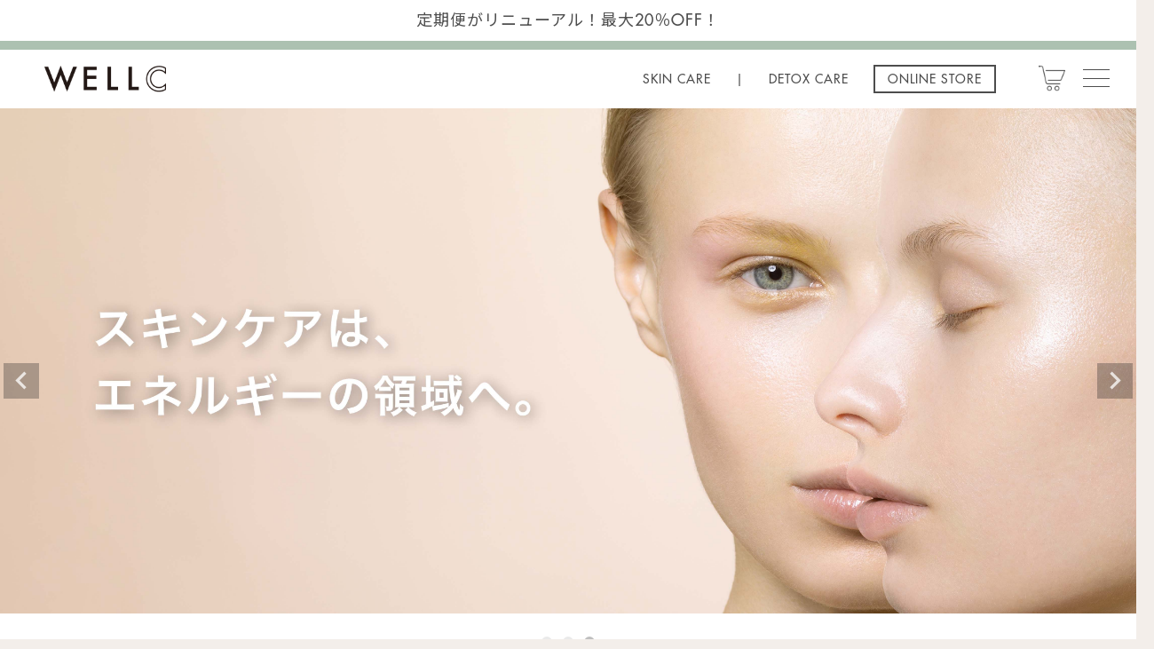

--- FILE ---
content_type: text/html;charset=UTF-8
request_url: https://wellc.co.jp/
body_size: 16586
content:
<!DOCTYPE html>
<html lang="ja"><head>
  <meta charset="UTF-8">
  
  <title>WELLC＜ウェルク＞素粒子レベルからのウェルネスを | WELLC公式オンラインストア</title>
  <meta name="viewport" content="width=device-width">


    <meta name="description" content="WELLC＜ウェルク＞は、スキンケア・ヘアケアラインの『WELLC』、クリニック・ヘアサロン・ショップの複合施設『WELLC表参道』を通じて、その人の「いま感じている自分」以上の可能性を引き出し、「らしさ」を存分に開花させ、それぞれのウェルネスを引き出すことをサポートします。">
    <meta name="keywords" content="WELLC公式オンラインストア">
  
  <link rel="stylesheet" href="https://wellc2021.itembox.design/system/fs_style.css?t=20251118042551">
  <link rel="stylesheet" href="https://wellc2021.itembox.design/generate/theme1/fs_theme.css?t=20251118042551">
  <link rel="stylesheet" href="https://wellc2021.itembox.design/generate/theme1/fs_original.css?t=20251118042551">
  
  
  
  
  
  
  <script>
    window._FS=window._FS||{};_FS.val={"tiktok":{"enabled":false,"pixelCode":null},"recaptcha":{"enabled":false,"siteKey":null},"clientInfo":{"memberId":"guest","fullName":"ゲスト","lastName":"","firstName":"ゲスト","nickName":"ゲスト","stageId":"","stageName":"","subscribedToNewsletter":"false","loggedIn":"false","totalPoints":"","activePoints":"","pendingPoints":"","purchasePointExpiration":"","specialPointExpiration":"","specialPoints":"","pointRate":"","companyName":"","membershipCardNo":"","wishlist":"","prefecture":""},"enhancedEC":{"ga4Dimensions":{"userScope":{"login":"{@ member.logged_in @}","stage":"{@ member.stage_order @}"}},"amazonCheckoutName":"Amazon Pay","measurementId":"G-FDVTLG06V8","trackingId":"UA-198354667-1","dimensions":{"dimension1":{"key":"log","value":"{@ member.logged_in @}"},"dimension2":{"key":"mem","value":"{@ member.stage_order @}"}}},"shopKey":"wellc2021","device":"PC","cart":{"stayOnPage":false}};
  </script>
  
  <script src="/shop/js/webstore-nr.js?t=20251118042551"></script>
  <script src="/shop/js/webstore-vg.js?t=20251118042551"></script>
  
    <script src="//r2.future-shop.jp/fs.wellc2021/pc/recommend.js"></script>
  
  
  
  
  
  
    <meta property="og:title" content="WELLC＜ウェルク＞素粒子レベルからのウェルネスを | WELLC公式オンラインストア">
    <meta property="og:type" content="website">
    <meta property="og:url" content="https://wellc.co.jp/">
    <meta property="og:site_name" content="WELLC公式オンラインストア">
    <meta property="og:description" content="WELLC＜ウェルク＞は、スキンケア・ヘアケアラインの『WELLC』、クリニック・ヘアサロン・ショップの複合施設『WELLC表参道』を通じて、その人の「いま感じている自分」以上の可能性を引き出し、「らしさ」を存分に開花させ、それぞれのウェルネスを引き出すことをサポートします。">
  
  
  
    <script type="text/javascript" >
      document.addEventListener('DOMContentLoaded', function() {
        _FS.CMATag('{"fs_member_id":"{@ member.id @}","fs_page_kind":"top"}')
      })
    </script>
  
  
  <div id="conel-popup-loader" data-uid="bd8e2619-17cb-4e81-8460-463636864054" data-api-url="https://api.conel.jp/v1/" style="display:none;">&nbsp;</div> <script type="text/javascript" async defer src="https://api.conel.jp/static/popup.js"></script>
<meta name="facebook-domain-verification" content="gqw94coi823zgceih2wlr8agwlton7" />
<script async src="https://www.googletagmanager.com/gtag/js?id=G-FDVTLG06V8"></script>

<script><!--
_FS.setTrackingTag('%3Cscript+type%3D%22text%2Fjavascript%22%3E%0Awindow.tr%3Dwindow.tr%7C%7Cfunction%28%29%7Btr.q%3D%5B%5D%3Btr.q.push%28arguments%29%7D%3B%0Awindow.sendTrack+%3D+window.sendTrack+%7C%7C+function%28obj%2Cevent%29+%7B%0Aobj%5B%22sendId%22%5D+%3D+%22wellc.co.jp%22%3B%0Atr.tr_obj%3Dobj%3Btr%28%22send%22%2Cevent%29%3Btracking%28%29%3B%7D%3C%2Fscript%3E%0A%3Cscript+src%3D%22%2F%2Fc4.k-crm.jp%2Ftracking.js%22%3E%3C%2Fscript%3E%0A%3Cscript+type%3D%22text%2Fjavascript%22%3E%0Avar+trackBody%3D+%5B%5D%3B%0AtrackBody%5B%22userId%22%5D+%3D%22%7B%40+member.id+%40%7D%22%3B%0AsendTrack%28trackBody%2C%22normal%22%29%3B%0A%3C%2Fscript%3E%0A%3C%21--+Meta+Pixel+Code+--%3E%0A%3Cscript%3E%0A++%21function%28f%2Cb%2Ce%2Cv%2Cn%2Ct%2Cs%29%0A++%7Bif%28f.fbq%29return%3Bn%3Df.fbq%3Dfunction%28%29%7Bn.callMethod%3F%0A++n.callMethod.apply%28n%2Carguments%29%3An.queue.push%28arguments%29%7D%3B%0A++if%28%21f._fbq%29f._fbq%3Dn%3Bn.push%3Dn%3Bn.loaded%3D%210%3Bn.version%3D%272.0%27%3B%0A++n.queue%3D%5B%5D%3Bt%3Db.createElement%28e%29%3Bt.async%3D%210%3B%0A++t.src%3Dv%3Bs%3Db.getElementsByTagName%28e%29%5B0%5D%3B%0A++s.parentNode.insertBefore%28t%2Cs%29%7D%28window%2C+document%2C%27script%27%2C%0A++%27https%3A%2F%2Fconnect.facebook.net%2Fen_US%2Ffbevents.js%27%29%3B%0A++fbq%28%27init%27%2C+%275373812615976735%27%29%3B%0A++fbq%28%27track%27%2C+%27PageView%27%29%3B%0A%3C%2Fscript%3E%0A%3Cnoscript%3E%3Cimg+height%3D%221%22+width%3D%221%22+style%3D%22display%3Anone%22%0A++src%3D%22https%3A%2F%2Fwww.facebook.com%2Ftr%3Fid%3D5373812615976735%26ev%3DPageView%26noscript%3D1%22%0A%2F%3E%3C%2Fnoscript%3E%0A%3C%21--+End+Meta+Pixel+Code+--%3E%0A%3C%21--+Begin+Mieruca+Embed+Code+--%3E%0A%3Cscript+type%3D%22text%2Fjavascript%22+id%3D%22mierucajs%22%3E%0Awindow.__fid+%3D+window.__fid+%7C%7C+%5B%5D%3B__fid.push%28%5B370397650%5D%29%3B%0A%28function%28%29+%7B%0Afunction+mieruca%28%29%7Bif%28typeof+window.__fjsld+%21%3D+%22undefined%22%29+return%3B+window.__fjsld+%3D+1%3B+var+fjs+%3D+document.createElement%28%27script%27%29%3B+fjs.type+%3D+%27text%2Fjavascript%27%3B+fjs.async+%3D+true%3B+fjs.id+%3D+%22fjssync%22%3B+var+timestamp+%3D+new+Date%3Bfjs.src+%3D+%28%27https%3A%27+%3D%3D+document.location.protocol+%3F+%27https%27+%3A+%27http%27%29+%2B+%27%3A%2F%2Fhm.mieru-ca.com%2Fservice%2Fjs%2Fmieruca-hm.js%3Fv%3D%27%2B+timestamp.getTime%28%29%3B+var+x+%3D+document.getElementsByTagName%28%27script%27%29%5B0%5D%3B+x.parentNode.insertBefore%28fjs%2C+x%29%3B+%7D%3B%0AsetTimeout%28mieruca%2C+500%29%3B+document.readyState+%21%3D+%22complete%22+%3F+%28window.attachEvent+%3F+window.attachEvent%28%22onload%22%2C+mieruca%29+%3A+window.addEventListener%28%22load%22%2C+mieruca%2C+false%29%29+%3A+mieruca%28%29%3B%0A%7D%29%28%29%3B%0A%3C%2Fscript%3E%0A%3C%21--+End+Mieruca+Embed+Code+--%3E');
--></script>
</head>
<body class="fs-body-top" id="fs_Top">

<div class="fs-l-page">
<header class="fs-l-header">
<script type="text/javascript" src="//ajax.googleapis.com/ajax/libs/jquery/2.1.4/jquery.min.js"></script>
<script>
  $(function(){
    $('#h_icon .icon a.toggle').on('click', function() {
      $('#h_d_menu').fadeToggle('slow');
      if($(this).hasClass('active')){
        $(this).removeClass('active');
      }else{
        $(this).addClass('active');
      }
    });
    $('#close_btn').on('click', function() {
      $('#h_d_menu').fadeToggle('slow');
      if($('#h_icon .icon a.toggle').hasClass('active')){
        $('#h_icon .icon a.toggle').removeClass('active');
      }else{
        $('#h_icon .icon a.toggle').addClass('active');
      }
    });
  });
</script>
<script>
  $(function(){
    $('.item_information').on('click', function() {
      $(this).next().slideToggle();
      if($(this).hasClass('active')){
        $(this).removeClass('active');
      }else{
        $(this).addClass('active');
      }
    });
  });
</script>
<script>
  $(function(){
    $(".magazine_list").load("https://wellc.co.jp/clone .magazine_list_clone");
    $(".news_list").load("https://wellc.co.jp/clone .news_list_clone");
    $(".column_list").load("https://wellc.co.jp/clone .column_list_clone");
    $(".column_list_new").load("https://wellc.co.jp/clone .column_new_list_clone");
  })
</script>
<script>
$(function () {
  $('#custom_review .fs-c-productReview__addReview').insertBefore('#custom_review .fs-c-productReview');
});
</script>
<script>
  $(function() {
    var $win = $(window),
        $main = $('main'),
        $nav = $('#c_h_cover'),
        $menu = $('#c_h_nav'),
        navHeight = $nav.outerHeight(),
        navPos = $nav.offset().top,
        fixedClass = 'fixed';
    $win.on('load scroll', function() {
      var value = $(this).scrollTop();
      if ( value > navPos ) {
        $nav.addClass(fixedClass);
        $menu.addClass(fixedClass);
        $main.css('margin-top', navHeight);
      } else {
        $nav.removeClass(fixedClass);
        $menu.removeClass(fixedClass);
        $main.css('margin-top', '0');
      }
    });
  });
  $(function() {
    var hNav = $('#c_h_nav');
    var modal = $('#c_h_nav_modal');
    var drawerBtn = $('#c_h_toggle');
    $(document).on('click', '#c_h_toggle', function() {
      if ($('#c_h_toggle').hasClass('open')) {
        $('#c_h_toggle').removeClass('open');
        $('#c_h_nav').removeClass('on');
        $('#c_h_nav_modal').removeClass('on');
      } else {
        $('#c_h_toggle').addClass('open');
        $('#c_h_nav').addClass('on');
        $('#c_h_nav_modal').addClass('on');
      }
    });
    $(document).on('click', '#c_h_nav_modal', function() {
      if ($('#c_h_toggle').hasClass('open')) {
        $('#c_h_toggle').removeClass('open');
        $('#c_h_nav').removeClass('on');
        $('#c_h_nav_modal').removeClass('on');
      } else {
        $('#c_h_toggle').addClass('open');
        $('#c_h_nav').addClass('on');
        $('#c_h_nav_modal').addClass('on');
      }
    });
  });
</script>
<script>
  // PCメニュー用
  $(function() {
    $(".nav_first_menu .nav_second:first-child").addClass('show_second');
    $(".nav_first_btn .first_btn .btn:first-child").addClass('active_second');
    let tabs = $(".nav_first_btn .first_btn .btn");
    $(".nav_first_btn .first_btn .btn").on("click", function() {
      $(".active_second").removeClass("active_second");
      $(this).addClass("active_second");
      const index = tabs.index(this);
      $(".nav_first_menu .nav_second").removeClass("show_second").eq(index).addClass("show_second");
    })
  })  
  $(function() {
    $(".online .nav_second_menu .nav_third:first-child").addClass('show_third');
    $(".online .nav_second_btn .btn:first-child").addClass('active_third');
    let tabs = $(".online .nav_second_btn .btn");
    $(".online .nav_second_btn .btn").on("click", function() {
      $(".active_third").removeClass("active_third");
      $(this).addClass("active_third");
      const index = tabs.index(this);
      $(".online .nav_second_menu .nav_third").removeClass("show_third").eq(index).addClass("show_third");
    })
  })    
</script>
<script>
  // SPメニュー用
  $(function(){
    $(".nav_first_btn .first_btn .btn:nth-of-type(1)").addClass('active');
    $(".nav_first_btn .first_btn .sp_menu:nth-of-type(1)").addClass('block');
    $(document).on('click', '.nav_first_btn .first_btn .btn', function() {
      $(this).next().slideToggle();
      if($(this).hasClass('active')){
        $(this).removeClass('active');
      }else{
        $(this).addClass('active');
      }
    });
  });
  $(function(){
    $('.sp_menu_btn_001').on('click', function() {
      $('.c_h_nav_list').css({'display':'none'});
      $('.sp_menu_list_001').css({'display':'block'});
    });
    $('.sp_menu_btn_002').on('click', function() {
      $('.c_h_nav_list').css({'display':'none'});
      $('.sp_menu_list_002').css({'display':'block'});
    });
    $('.sp_menu_btn_003').on('click', function() {
      $('.c_h_nav_list').css({'display':'none'});
      $('.sp_menu_list_003').css({'display':'block'});
    });
    $('.sp_menu_btn_004').on('click', function() {
      $('.c_h_nav_list').css({'display':'none'});
      $('.sp_menu_list_004').css({'display':'block'});
    });
    $('.sp_menu_btn_005').on('click', function() {
      $('.c_h_nav_list').css({'display':'none'});
      $('.sp_menu_list_005').css({'display':'block'});
    });
    $('.sp_menu_btn_006').on('click', function() {
      $('.c_h_nav_list').css({'display':'none'});
      $('.sp_menu_list_006').css({'display':'block'});
    });
    $('.sp_menu_btn_007').on('click', function() {
      $('.c_h_nav_list').css({'display':'none'});
      $('.sp_menu_list_007').css({'display':'block'});
    });
    $('.sp_menu_back').on('click', function() {
      $('.sp_menu_list').css({'display':'none'});
      $('.c_h_nav_list').css({'display':'block'});
    });
  });  
</script>
            <div id="c_header">
                <div id="c_h_cover">
                    <div id="c_h_fixed">
                        <div id="c_header_message">
                            <a href="https://wellc.co.jp/teikicp2025">定期便がリニューアル！最大20％OFF！</a>
                        </div>
                        <div id="c_h_inner">
                            <div id="c_h_logo">
                                <a href="/">
                                    <img src="https://wellc2021.itembox.design/item/assets/images/h_logo.png" alt="WELLC"/>
                                </a>
                            </div>
                            <div id="c_h_icon">
                                <div class="icon_menu">
                                    <a href="/c/skincare">SKIN CARE</a>
                                    <!--<a href="/c/haircare">HAIR CARE</a> -->
                                    <a href="/c/innercare">DETOX CARE</a>
                                    <a class="online" href="/p/search">ONLINE STORE</a>
                                </div>
                                <div class="icon">
                                    <a href="/p/cart?type=purchase">
                                        <img src="https://wellc2021.itembox.design/item/assets/images/h_cart.png" alt="CART"/>
                                    </a>
                                </div>
                                <div class="icon">
                                    <div id="c_h_toggle">
                                        <div class="c_h_toggle_cover">
                                            <span></span>
                                            <span></span>
                                            <span></span>
                                        </div>
                                    </div>
                                </div>
                            </div>
                        </div>
                    </div>
                    <div id="c_h_nav">
                        <div id="c_h_nav_cover">
                            <div id="c_h_nav_inner">
                                <div class="c_h_nav_title">
                                    <div class="title">
                                        <span>
                                            <img src="https://wellc2021.itembox.design/item/assets/images/icon_guide.png" alt="ご利用ガイド">
                                        </span>
                                        <span>ご利用ガイド</span>
                                    </div>
                                    <div class="account">
                                        <div class="fs-clientInfo">
                                            <div class="login {@ member.logged_in @}">
                                                <span class="name">ゲスト 様</span>
                                            </div>
                                            <div class="logout  {@ member.logged_in @}">
                                                <span class="point">POINT {@ member.active_points @}pt</span>
                                                <span class="name">{@ member.last_name @} {@ member.first_name @} 様</span>
                                            </div>
                                        </div>
                                    </div>
                                </div>
                                <div class="c_h_nav_search">
                                    <div class="c_h_nav_icon">
                                        <div class="icon fs-clientInfo">
                                            <a href="/p/login" class="login {@ member.logged_in @}">
                                                <span>
                                                    <img src="https://wellc2021.itembox.design/item/assets/images/register.png" alt=""/>
                                                </span>
                                                <span>
                                                    Web
                                                    <br>
                                                    会員登録
                                                </span>
                                            </a>
                                            <a href="/p/logout" class="logout {@ member.logged_in @}">
                                                <span>
                                                    <img src="https://wellc2021.itembox.design/item/assets/images/h_login.png" alt=""/>
                                                </span>
                                                <span>ログアウト</span>
                                            </a>
                                        </div>
                                        <div class="icon">
                                            <a href="/my/top">
                                                <span>
                                                    <img src="https://wellc2021.itembox.design/item/assets/images/h_login.png" alt=""/>
                                                </span>
                                                <span>マイページ</span>
                                            </a>
                                        </div>
                                        <div class="icon">
                                            <a href="/my/wishlist">
                                                <span>
                                                    <img src="https://wellc2021.itembox.design/item/assets/images/h_heart.png" alt=""/>
                                                </span>
                                                <span>お気に入り</span>
                                            </a>
                                        </div>
                                        <div class="icon">
                                            <a href="javascript:void(0)">
                                                <span>
                                                    <img src="https://wellc2021.itembox.design/item/assets/images/icon_dummy.png" alt=""/>
                                                </span>
                                                <span>
                                                </span>
                                            </a>
                                        </div>
                                    </div>
                                    <div class="c_h_search">
                                        <form action="/p/search" method="get">
                                            <div class="search_form">
                                                <input type="text" name="keyword" maxlength="1000" class="s_txt">
                                                <button type="submit" class="s_btn">
                                                    <img src="https://wellc2021.itembox.design/item/assets/images/icon_search.png" alt="検索">
                                                </button>
                                            </div>
                                        </form>
                                    </div>
                                </div>
                                <div class="c_h_nav_keyword">
                                    <div class="title">注目ワード：</div>
                                    <div class="keyword">
                                        <a href="/p/search?keyword=ダイエット">ダイエット</a>
                                        <a href="/p/search?keyword=クリアリング">クリアリング</a>
                                        <a href="/p/search?keyword=代謝">代謝</a>
                                        <a href="/p/search?keyword=発酵美容液">発酵美容液</a>
                                        <a href="/p/search?keyword=腸活">腸活</a>
                                    </div>
                                </div>
                                <div class="c_h_nav_list">
                                    <div class="main_nav">
                                        <div class="nav_first">
                                            <div class="nav_first_btn">
                                                <div class="first_btn">
                                                    <span class="btn">オンラインストア</span>
                                                    <ul class="sp_menu">
                                                        <li>
                                                            <a href="/p/search">すべての商品</a>
                                                        </li>
                                                        <li>
                                                            <a href="/c/set">プレミアムセット</a>
                                                        </li>
                                                        <li>
                                                            <a href="/c/skincare">スキンケア</a>
                                                        </li>
<!--
                                                        <li>
                                                            <a href="/c/haircare">ヘアケア</a>
                                                        </li>
-->
                                                        <li>
                                                            <a href="/c/innercare">デトックスケア</a>
                                                        </li>
                                                        <li>
                                                            <a href="/c/select">WELLCセレクト</a>
                                                        </li>
                                                    </ul>
<!--
                                                    <span class="btn">WELLC表参道</span>
                                                    <ul class="sp_menu">
                                                        <li>
                                                            <a href="/omote-sando">WELLC表参道について</a>
                                                        </li>
                                                       
                                                        
                                                        <li>
                                                            <a href="/shop">ショップ</a>
                                                        </li>
                                                        <li>
                                                            <a href="/hair_spa#004">アクセス・ご予約</a>
                                                        </li>
                                                    </ul>
                                                    <span class="btn subcom">
                                                        WELLC LABO
                                                        <i>（周波数測定事業）</i>
                                                    </span>
                                                    <ul class="sp_menu">
                                                        <li>
                                                            <a href="https://wellc.co.jp/frequency">LABOについて</a>
                                                        </li>
                                                        <li>
                                                            <a href="/c/innercare/gd260">周波数測定付きセット</a>
                                                        </li>
                                                    </ul>
-->
                                                </div>
                                            </div>
                                            <div class="nav_first_menu">
                                                <div class="nav_second online">
                                                    <div class="nav_second_btn">
                                                        <a href="/p/search">すべての商品</a>
                                                        <a href="/c/set">プレミアムセット</a>
                                                        <a href="/c/skincare">スキンケア</a>
<!--
                                                        <a href="/c/haircare">ヘアケア</a>
-->
                                                        <a href="/c/innercare">デトックスケア</a>
                                                        <a href="/c/select">WELLCセレクト</a>
                                                    </div>
                                                </div>
                                                <div class="nav_second">
                                                    <div class="nav_second_btn">
                                                        <a href="/omote-sando">WELLC表参道について</a>
                                                        <!--<a href="/hair_spa">ヘッドスパ</a>-->
                                                        <a href="/shop">ショップ</a>
                                                        <a href="/hair_spa#004">アクセス・ご予約</a>
                                                    </div>
                                                </div>
                                                <!--<div class="nav_second">
                                                    <div class="nav_second_btn">
                                                        <a href="https://wellc.co.jp/frequency">LABOについて</a>
                                                        <a href="/c/innercare/gd260">周波数測定付きセット</a>
                                                    </div>
                                                </div>-->
                                            </div>
                                        </div>
                                    </div>
                                    <div class="sub_nav">
                                        <ul>
                                            <li>
                                                <a href="/aboutwellc">WELLCについて</a>
                                            </li>
                                            <li>
                                                <a href="/column">COLUMN</a>
                                            </li>
                                            <li>
                                                <a href="/magazine">MEDIA</a>
                                            </li>
                                            <li>
                                                <a href="/dealer">取扱店</a>
                                            </li>
                                            <li>
                                                <a href="/定期購入について">定期購入について</a>
                                            </li>
                                            <li>
                                                <a href="/p/about/shipping-payment">配送・送料について</a>
                                            </li>
                                            <li>
                                                <a href="https://line.me/R/ti/p/%40317ldynf">LINE連携</a>
                                            </li>
                                        </ul>
                                    </div>
                                </div>
                                <div class="sp_only_menu">
                                    <div class="sp_menu_list sp_menu_list_001">
                                        <div class="sp_menu_back">もどる</div>
                                        <div class="title"></div>
                                        <div class="sp_menu_link">
                                            <a href="/p/search">すべての商品一覧a</a>
                                            <a href="/c/haircare/gd20">
                                                ナチュラルスカルプシャンプー3本セット
                                                <i>オススメ</i>
                                            </a>
                                            <a href="/c/skincare/gd231">
                                                夏のうるおい透明肌セット
                                                <i>オススメ</i>
                                            </a>
                                            <a href="/c/skincare/dg232">
                                                夏の毛穴対策セット
                                                <i>オススメ</i>
                                            </a>
                                            <a href="/c/set/gd14">ダブル発酵高保湿セット</a>
                                            <a href="/c/set/gd13">発酵保湿＆ビタミンCセット</a>
                                            <a href="/c/set/gd11">シャンプー＆コンディショナーセット</a>
                                            <a href="/c/set/gd12">パーフェクト頭育セット</a>
                                            <a href="/c/skincare/gd6">
                                                インナーアクティブマイブースター
                                                <i>人気No.1</i>
                                            </a>
                                            <a href="/c/skincare/gd16">インナーアクティブマイブースター　ミニ</a>
                                            <a href="/c/skincare/gd8">アクティブモイスチュアセラムローション</a>
                                            <a href="/c/skincare/gd7">インテンシブVCローション</a>
                                            <a href="/c/skincare/gd2">ハイブリッドフェイスウォッシュ</a>
                                            <a href="/c/skincare/gd5">ハイブリッドクレイウォッシュ&マスク</a>
                                            <a href="/c/skincare/gd206">
                                                セイクレッドハーブローション
                                                <i>NEW</i>
                                            </a>
                                            <a href="/c/set/gd14">ダブル発酵高保湿セット</a>
                                            <a href="/c/set/gd13">発酵保湿＆ビタミンCセット</a>
                                            <a href="/c/haircare/gd4">ナチュラルスカルプシャンプー</a>
                                            <a href="/c/haircare/gd3">スムースヘアコンディショナー</a>
                                            <a href="/c/haircare/gd1">ナチュラルスカルプローション</a>
                                            <a href="/c/set/gd11">シャンプー＆コンディショナーセット</a>
                                            <a href="/c/set/gd12">パーフェクト頭育セット</a>
                                            <a href="/c/innercare/gd82">
                                                MEGURU30
                                                <i>オススメ</i>
                                            </a>
                                            <a href="/c/innercare/gd80">MEGURU30＋</a>
                                            <a href="/c/innercare/gd51">TSUZUKU水素</a>
                                            <a href="/c/innercare/gd203">MODORU</a>
                                            <a href="/c/energycare/gd205">
                                                MODORU3個セット
                                                <i>オススメ</i>
                                            </a>
                                            <a href="/c/innercare/gd83">ミネラルジュースクレンズ</a>
                                            <a href="/c/innercare/gd81">ROKACHA</a>
                                            <a href="/c/innercare/gd53">NAGASU</a>
                                            <a href="/c/innercare/gd54">YURUMU</a>
                                            <a href="/c/innercare/gd55">OKURU</a>
                                            <a href="/c/select/gd85">DR.CLEANZ LIPOPO</a>
                                            <a href="/c/innercare/gd90">24時間クレンズ＆ケアセット</a>
                                            <a href="/c/innercare/gd84">毎日のボディクレンズ＆美肌セット</a>
                                            <a href="/c/select/gd302">
                                                DETO SALT
                                                <i>NEW</i>
                                            </a>
                                            <a href="/c/select/gd303">
                                                DETO BODY
                                                <i>NEW</i>
                                            </a>
                                            <a href="/c/select/gd300">
                                                PROTECT ME
                                                <i>NEW</i>
                                            </a>
                                            <a href="/c/select/gd57">Brain ON カプセル</a>
                                            <a href="/c/select/gd60">Blue Majic カプセル</a>
                                            <a href="/c/select/dg55">ナチュラルトュースペースト</a>
                                            <a href="/c/select/dg54">バリ島のピラミッドソルト</a>
                                            <a href="/c/select/gd151">岩戸の塩</a>
                                            <a href="/c/select/gd9">コンディショニングミネラルリキッド</a>
                                        </div>
                                    </div>
                                    <div class="sp_menu_list sp_menu_list_002">
                                        <div class="sp_menu_back">もどる</div>
                                        <div class="title"></div>
                                        <div class="sp_menu_link">
                                            <a href="/c/set?sort=priority">プレミアムセット一覧</a>
                                            <a href="/c/haircare/gd20">
                                                ナチュラルスカルプシャンプー3本セット
                                                <i>オススメ</i>
                                            </a>
                                            <a href="/c/skincare/gd231">
                                                夏のうるおい透明肌セット
                                                <i>オススメ</i>
                                            </a>
                                            <a href="/c/skincare/dg232">
                                                夏の毛穴対策セット
                                                <i>オススメ</i>
                                            </a>
                                            <a href="/c/set/gd14">ダブル発酵高保湿セット</a>
                                            <a href="/c/set/gd13">発酵保湿＆ビタミンCセット</a>
                                            <a href="/c/set/gd11">シャンプー＆コンディショナーセット</a>
                                            <a href="/c/set/gd12">パーフェクト頭育セット</a>
                                        </div>
                                    </div>
                                    <div class="sp_menu_list sp_menu_list_003">
                                        <div class="sp_menu_back">もどる</div>
                                        <div class="title"></div>
                                        <div class="sp_menu_link">
                                            <a href="/c/skincare?sort=priority">スキンケア一覧・コンセプト</a>
                                            <a href="/c/skincare/gd6">
                                                インナーアクティブマイブースター
                                                <i>人気No.1</i>
                                            </a>
                                            <a href="/c/skincare/gd16">インナーアクティブマイブースター　ミニ</a>
                                            <a href="/c/skincare/gd8">アクティブモイスチュアセラムローション</a>
                                            <a href="/c/skincare/gd7">インテンシブVCローション</a>
                                            <a href="/c/skincare/gd2">ハイブリッドフェイスウォッシュ</a>
                                            <a href="/c/skincare/gd5">ハイブリッドクレイウォッシュ&マスク</a>
                                            <a href="/c/skincare/gd206">
                                                セイクレッドハーブローション
                                                <i>NEW</i>
                                            </a>
                                            <a href="/c/set/gd14">ダブル発酵高保湿セット</a>
                                            <a href="/c/set/gd13">発酵保湿＆ビタミンCセット</a>
                                        </div>
                                    </div>
                                    <div class="sp_menu_list sp_menu_list_004">
                                        <div class="sp_menu_back">もどる</div>
                                        <div class="title"></div>
                                        <div class="sp_menu_link">
                                            <a href="/c/haircare?sort=priority">ヘアケア一覧・コンセプト</a>
                                            <a href="/c/haircare/gd4">ナチュラルスカルプシャンプー</a>
                                            <a href="/c/haircare/gd3">スムースヘアコンディショナー</a>
                                            <a href="/c/haircare/gd1">ナチュラルスカルプローション</a>
                                            <a href="/c/set/gd11">シャンプー＆コンディショナーセット</a>
                                            <a href="/c/set/gd12">パーフェクト頭育セット</a>
                                        </div>
                                    </div>
                                    <div class="sp_menu_list sp_menu_list_005">
                                        <div class="sp_menu_back">もどる</div>
                                        <div class="title">デトックスケア</div>
                                        <div class="sp_menu_link">
                                            <a href="/c/innercare?sort=priority">デトックスケア一覧・コンセプト</a>
                                            <a href="/c/innercare/gd82">
                                                MEGURU30
                                                <i>オススメ</i>
                                            </a>
                                            <a href="/c/innercare/gd80">MEGURU30＋</a>
                                            <a href="/c/innercare/gd51">TSUZUKU水素</a>
                                            <a href="/c/innercare/gd203">MODORU</a>
                                            <a href="/c/energycare/gd205">
                                                MODORU3個セット
                                                <i>オススメ</i>
                                            </a>
                                            <a href="/c/innercare/gd83">ミネラルジュースクレンズ</a>
                                            <a href="/c/innercare/gd81">ROKACHA</a>
                                            <a href="/c/innercare/gd53">NAGASU</a>
                                            <a href="/c/innercare/gd54">YURUMU</a>
                                            <a href="/c/innercare/gd55">OKURU</a>
                                            <a href="/c/select/gd85">DR.CLEANZ LIPOPO</a>
                                            <a href="/c/innercare/gd90">24時間クレンズ＆ケアセット</a>
                                            <a href="/c/innercare/gd84">毎日のボディクレンズ＆美肌セット</a>
                                        </div>
                                    </div>
                                    <div class="sp_menu_list sp_menu_list_006">
                                        <div class="sp_menu_back">もどる</div>
                                        <div class="title"></div>
                                        <div class="sp_menu_link">
                                            <a href="/c/select?sort=priority">WELLCセレクト一覧</a>
                                            <a href="/c/select/gd302">
                                                DETO SALT
                                                <i>NEW</i>
                                            </a>
                                            <a href="/c/select/gd303">
                                                DETO BODY
                                                <i>NEW</i>
                                            </a>
                                            <a href="/c/select/gd300">
                                                PROTECT ME
                                                <i>NEW</i>
                                            </a>
                                            <a href="/c/select/gd57">Brain ON カプセル</a>
                                            <a href="/c/select/gd60">Blue Majic カプセル</a>
                                            <a href="/c/select/dg55">ナチュラルトュースペースト</a>
                                            <a href="/c/select/dg54">バリ島のピラミッドソルト</a>
                                            <a href="/c/select/gd151">岩戸の塩</a>
                                            <a href="/c/select/gd9">コンディショニングミネラルリキッド</a>
                                        </div>
                                    </div>
                                    <div class="sp_menu_list sp_menu_list_007">
                                        <div class="sp_menu_back">もどる</div>
                                        <div class="title">クリニックについて</div>
                                        <div class="sp_menu_link">
                                            <a href="https://wellc.co.jp/integrative">総合医療内科外来</a>
                                            <a href="https://wellc.co.jp/wellness">ウェルネス外来</a>
                                            <a href="https://wellc.co.jp/immunity">免疫サポート外来</a>
                                            <a href="https://wellc.co.jp/holistic">ホリスティック美容外来</a>
                                            <a href="https://symview.me/medical_interview_flows/wellness/public/?url_kind=1">オンライン診療</a>
                                            <a href="https://wellc.co.jp/menu">治療・費用</a>
                                        </div>
                                    </div>
                                </div>
                            </div>
                        </div>
                    </div>
                </div>
            </div>
            <div id="c_h_nav_modal"></div>



<!-- ここから上までをコピー -->
</header>
<section class="bg_white" id="top_main">
<div class="fs-pt-carousel fs-c-slick" data-settings="%7B%22dots%22%3Atrue%2C%22arrows%22%3Atrue%2C%22autoplay%22%3Atrue%2C%22autoplaySpeed%22%3A1500%2C%22speed%22%3A1500%2C%22adaptiveHeight%22%3Atrue%2C%22slidesToScroll%22%3A1%2C%22slidesToShow%22%3A1%2C%22variableWidth%22%3Atrue%2C%22centerMode%22%3Atrue%2C%22centerPadding%22%3A%7B%22num%22%3A0%2C%22unit%22%3A%22%25%22%7D%2C%22asNavFor%22%3Anull%2C%22touchMove%22%3Afalse%7D">
<div class="fs-pt-carousel__track">
<figure class="fs-pt-carousel__slide">
<a href="https://wellc.co.jp/c/skincare/gd6">
<img src="https://wellc2021.itembox.design/item/assets/image/2403_Carousel.jpg?t=20260122153658" alt="2403_Carousel-cp.jpg">
</a>
</figure>
<figure class="fs-pt-carousel__slide">
<a href="https://wellc.co.jp/c/innercare?sort=priority">
<img src="https://wellc2021.itembox.design/item/assets/image/image_carousel_detox.jpg?t=20260122153658" alt="WELLCweb_TOP_new_WELLCproducts.jpg">
</a>
</figure>
<figure class="fs-pt-carousel__slide">
<a href="https://wellc.co.jp/c/skincare?sort=priority">
<img src="https://wellc2021.itembox.design/item/assets/image/image_carousel_newSkin-2.jpg?t=20260122153658" alt="image_carousel_jyoukaryoku.jpg">
</a>
</figure>
</div>
</div>

</section>
<main><div id="fs-page-error-container" class="fs-c-panelContainer">
  
  
</div>
<section><section id="top_recommend" class="section_cover bg_white">
    <!--
    <div class="top_banner_cpImage">
      <a href="https://wellc.co.jp/booster_no1"><img src="https://wellc.co.jp/wp-content/uploads/2024/03/2403_Bnr-cp.jpg"></a>
    </div>
    -->
  <div class="inner">
    <h2 class="main_title">
      <span>MONTHLY<br>RECOMMENDATION</span>
      <br>今月のおすすめ
    </h2>
    <div class="c_item_list ranking">
<div class="fs-c-productListCarousel fs-c-slick" data-part-name="MONTHLY RECOMMEND商品登録">


<span class="fs-c-productListCarousel__ctrl fs-c-productListCarousel__ctrl--prev">
<span class="fs-c-button--carousel fs-c-button--carousel--prev" role="button">
<span class="fs-c-button__label">前へ</span>
</span>
</span>
<div class="fs-c-productListCarousel__list">
<div class="fs-c-productListCarousel__list__itemTrack">


<article class="fs-c-productListCarousel__list__item fs-c-productListItem">

  
    
      <div class="fs-c-productListItem__imageContainer">
        <div class="fs-c-productListItem__image fs-c-productImage">
          
            <a href="/c/skincare/gd6">
          
              <img data-lazy="https://wellc2021.itembox.design/product/000/000000000006/000000000006-01-m.jpg?t&#x3D;20260120162408" alt="" class="fs-c-productListItem__image__image fs-c-productImage__image" src="">
          
            </a>
          
        </div>
      </div>
    
  


<h2 class="fs-c-productListItem__productName">
  
    <a href="/c/skincare/gd6">
      <span class="fs-c-productName__copy">洗顔後の5滴で肌が変わる<br>発酵美容液</span>
      <span class="fs-c-productName__name">インナーアクティブマイブースター(深)</span>
      
    </a>
  
</h2>

  <div class="fs-c-productMarks">
    
    
      
    
  </div>




  <!-- **商品価格パーツ（システムパーツ）↓↓ -->
<div class="fs-c-productListItem__prices fs-c-productPrices">
  
  
    
      <div class="fs-c-productPrice fs-c-productPrice--selling">
        
  
    
    <span class="fs-c-productPrice__main">
      
        <span class="fs-c-productPrice__main__label">販売価格</span>
      
      <span class="fs-c-productPrice__main__price fs-c-price">
        <span class="fs-c-price__currencyMark">&yen;</span>
        <span class="fs-c-price__value">5,500</span>
      </span>
    </span>
    <span class="fs-c-productPrice__addon">
      <span class="fs-c-productPrice__addon__label">税込</span>
    </span>
    
  

      </div>
    
    
    
  
  
    
    
</div>
<!-- **商品価格パーツ（システムパーツ）↑↑ -->





  <div class="fs-c-productListItem__productDescription"><style>
.font_size {
  font-size: 1.6rem;
}
.font_size_min {
  font-size: 0.8rem;
}
.font_weight {
  font-weight: bold;
}
</style>


<p class="font_size"><span class="font_weight"><span style="color:#7e9278;">商品の説明</span></span></p>
<span class="font_weight">内容量:28ml(朝晩４～５滴使用　60回分)</span><br>

<br>
洗顔の後すぐの肌に５滴プラスするだけの発酵美容液ブースター。発酵エキスやハーブエキスのコンプレックスが、肌の深い部分を保湿しながら、自ら潤い続ける肌へ。<br>
いつものお手入れに加え、使い続けることで、ハリ、弾力、潤い、キメ、透明感にあふれた肌へ導きます。<br>
医療と美容の複合施設「WELLC表参道」から生まれた、全ての肌悩みの方対応のウェルネススキンケアです。<br>
<span class="font_weight"><u><a href="https://wellc.co.jp/column/952" target="_blank">→ 関連コラムはこちらから</a></u></span>
<br><br>
<p class="font_size"><span class="font_weight"><span style="color:#7e9278;">関連商品</span></span></p>
<a href=" https://wellc.co.jp/c/skincare/gd16" target="_blank"><u><span class="font_weight">→まずはお試し約6日分</span></u></a>
<p><span class="font_weight"><span class="font_size_min">※お一人様一回限り、送料無料(郵便)でお届けいたします。</span></span></p>
<p class="font_size"><span class="font_weight"><span style="color:#7e9278;">関連コラム</span></span></p>

<span class="font_weight"><u><a href="https://wellc.co.jp/column/952" target="_blank">→ 関連コラムはこちらから</a></u></span>
<br><br>



<br>
<div style="text-align: center">
<a href="https://wellc.co.jp/booster_no1" target="_blank"><img src="https://wellc.co.jp/wp-content/uploads/2024/03/2403_Bnr-cp.jpg" alt="" width="600" height=auto></a>
</div>
この商品は通常価格より<span class="font_weight"> 「20％OFF」 </span>のお得な<span class="font_weight"> 定期購入 </span>もございます。
<br>

<br>＊3回の受け取りが終了しましたら、いつでも解約いただけます。<br>＊初回申込み数の途中変更不可のため、毎月の必要数に合わせてお申込みください。<br>
<br>
<br>
<div style="text-align: center">
<a href=" https://wellc.co.jp/teikicp2025" target="_blank"><img src="https://wellc2021.itembox.design/item/assets/image/250730_teiki_bnr.png" alt="" width="400" height=auto></a>
</div>
<br><br>

<span class="font_weight"><u><a href="https://wellc.co.jp/column/8913" target="_blank">→関連コラムはこちらから</a></u></span>
<br>
<br>
</div>


  


  <div class="fs-c-productListItem__control fs-c-buttonContainer" data-product-id="6" data-vertical-variation-no="" data-horizontal-variation-no="">
    <form>
      <input type="hidden" name="productId" value="6" />
      <input type="hidden" name="staffStartSkuCode" value="">
      
      <input type="hidden" name="verticalVariationNo" value="">
      <input type="hidden" name="horizontalVariationNo" value="">
      
      <input type="hidden" name="quantity" value="1">
      
  
    <a href="/c/skincare/gd6" class="fs-c-button--viewProductDetail fs-c-button--plain">
  <span class="fs-c-button__label">詳細を見る</span>
</a>
  


    </form>
    
    <button type="button" class="fs-c-button--addToWishList--icon fs-c-button--particular">
<span class="fs-c-button__label">お気に入りに登録する</span>
</button>
    
  </div>

<span data-id="fs-analytics" data-product-url="gd6" data-eec="{&quot;brand&quot;:&quot;WELLC&quot;,&quot;fs-add_to_cart-price&quot;:5500,&quot;price&quot;:5500,&quot;fs-select_content-price&quot;:5500,&quot;fs-begin_checkout-price&quot;:5500,&quot;fs-remove_from_cart-price&quot;:5500,&quot;category&quot;:&quot;スキンケ&quot;,&quot;name&quot;:&quot;インナーアクティブマイブースター(深)&quot;,&quot;list_name&quot;:&quot;トップページ&quot;,&quot;quantity&quot;:1,&quot;id&quot;:&quot;gd6&quot;}" data-ga4="{&quot;items&quot;:[{&quot;fs-select_content-price&quot;:5500,&quot;fs-select_item-price&quot;:5500,&quot;fs-remove_from_cart-price&quot;:5500,&quot;item_name&quot;:&quot;インナーアクティブマイブースター(深)&quot;,&quot;fs-begin_checkout-price&quot;:5500,&quot;item_brand&quot;:&quot;WELLC&quot;,&quot;item_list_name&quot;:&quot;トップペ&quot;,&quot;fs-add_payment_info-price&quot;:5500,&quot;fs-add_to_cart-price&quot;:5500,&quot;item_id&quot;:&quot;gd6&quot;,&quot;fs-view_item-price&quot;:5500,&quot;item_category&quot;:&quot;スキンケア&quot;,&quot;quantity&quot;:1,&quot;price&quot;:5500,&quot;item_list_id&quot;:&quot;product&quot;,&quot;currency&quot;:&quot;JPY&quot;}],&quot;item_list_name&quot;:&quot;トップペ&quot;,&quot;currency&quot;:&quot;JPY&quot;,&quot;item_list_id&quot;:&quot;product&quot;,&quot;value&quot;:5500}" data-category-eec="{&quot;gd6&quot;:{&quot;type&quot;:&quot;3&quot;}}" data-category-ga4="{&quot;gd6&quot;:{&quot;type&quot;:&quot;3&quot;}}" data-sub-eec="{&quot;price&quot;:4400}" data-sub-ga4="{&quot;price&quot;:4400}"></span>


</article>



<article class="fs-c-productListCarousel__list__item fs-c-productListItem">

  
    
      <div class="fs-c-productListItem__imageContainer">
        <div class="fs-c-productListItem__image fs-c-productImage">
          
            <a href="/c/skincare/gd333">
          
              <img data-lazy="https://wellc2021.itembox.design/product/001/000000000160/000000000160-01-m.jpg?t&#x3D;20260120162408" alt="" class="fs-c-productListItem__image__image fs-c-productImage__image" src="">
          
            </a>
          
        </div>
      </div>
    
  


<h2 class="fs-c-productListItem__productName">
  
    <a href="/c/skincare/gd333">
      <span class="fs-c-productName__copy">１つで５機能<br>クリーム状発酵美容液クリーム</span>
      <span class="fs-c-productName__name">コアシールドクリーム(守)</span>
      
    </a>
  
</h2>

  <div class="fs-c-productMarks">
    
    
      
    
  </div>




  <!-- **商品価格パーツ（システムパーツ）↓↓ -->
<div class="fs-c-productListItem__prices fs-c-productPrices">
  
  
    
      <div class="fs-c-productPrice fs-c-productPrice--selling">
        
  
    
    <span class="fs-c-productPrice__main">
      
        <span class="fs-c-productPrice__main__label">販売価格</span>
      
      <span class="fs-c-productPrice__main__price fs-c-price">
        <span class="fs-c-price__currencyMark">&yen;</span>
        <span class="fs-c-price__value">8,580</span>
      </span>
    </span>
    <span class="fs-c-productPrice__addon">
      <span class="fs-c-productPrice__addon__label">税込</span>
    </span>
    
  

      </div>
    
    
    
  
  
    
    
</div>
<!-- **商品価格パーツ（システムパーツ）↑↑ -->





  <div class="fs-c-productListItem__productDescription">内容量：30g<br>

<br>
特別な天然酵母を発酵させた濃密な発酵エキスを贅沢に配合したクリーム状美容液。肌にのせた瞬間からスーッと肌になじむ浸透性と密着の良さでキメが整え、乾燥ぐすみが和らげ、ハリとツヤがアップ。年齢も肌質も問わずお使いいただけるクリーム。<br>
保湿クリーム、美容液（アイクリーム）、フェイスパック、リラックスクリーム（首）、マッサージクリームとして、５つの機能をコンビネーションしマルチにお使いいただけます。



<br><br>
この商品は通常価格より<span class="font_weight"> 「20％OFF」 </span>のお得な<span class="font_weight"> 定期購入 </span>もございます。
<br>

<br>＊3回の受け取りが終了しましたら、いつでも解約いただけます。<br>＊初回申込み数の途中変更不可のため、毎月の必要数に合わせてお申込みください。<br>
<br>
<br>
<div style="text-align: center">
<a href=" https://wellc.co.jp/teikicp2025" target="_blank"><img src="https://wellc2021.itembox.design/item/assets/image/250730_teiki_bnr.png" alt="" width="400" height=auto></a>
</div>
<br><br>
</div>


  


  <div class="fs-c-productListItem__control fs-c-buttonContainer" data-product-id="160" data-vertical-variation-no="" data-horizontal-variation-no="">
    <form>
      <input type="hidden" name="productId" value="160" />
      <input type="hidden" name="staffStartSkuCode" value="">
      
      <input type="hidden" name="verticalVariationNo" value="">
      <input type="hidden" name="horizontalVariationNo" value="">
      
      <input type="hidden" name="quantity" value="1">
      
  
    <a href="/c/skincare/gd333" class="fs-c-button--viewProductDetail fs-c-button--plain">
  <span class="fs-c-button__label">詳細を見る</span>
</a>
  


    </form>
    
    <button type="button" class="fs-c-button--addToWishList--icon fs-c-button--particular">
<span class="fs-c-button__label">お気に入りに登録する</span>
</button>
    
  </div>

<span data-id="fs-analytics" data-product-url="gd333" data-eec="{&quot;brand&quot;:&quot;WELLC&quot;,&quot;fs-add_to_cart-price&quot;:8580,&quot;price&quot;:8580,&quot;fs-select_content-price&quot;:8580,&quot;fs-begin_checkout-price&quot;:8580,&quot;fs-remove_from_cart-price&quot;:8580,&quot;category&quot;:&quot;スキンケ&quot;,&quot;name&quot;:&quot;コアシールドクリーム(守)&quot;,&quot;list_name&quot;:&quot;トップページ&quot;,&quot;quantity&quot;:1,&quot;id&quot;:&quot;gd333&quot;}" data-ga4="{&quot;items&quot;:[{&quot;fs-select_content-price&quot;:8580,&quot;fs-select_item-price&quot;:8580,&quot;fs-remove_from_cart-price&quot;:8580,&quot;item_name&quot;:&quot;コアシールドクリーム(守)&quot;,&quot;fs-begin_checkout-price&quot;:8580,&quot;item_brand&quot;:&quot;WELLC&quot;,&quot;item_list_name&quot;:&quot;トップペ&quot;,&quot;fs-add_payment_info-price&quot;:8580,&quot;fs-add_to_cart-price&quot;:8580,&quot;item_id&quot;:&quot;gd333&quot;,&quot;fs-view_item-price&quot;:8580,&quot;item_category&quot;:&quot;スキンケア&quot;,&quot;quantity&quot;:1,&quot;price&quot;:8580,&quot;item_list_id&quot;:&quot;product&quot;,&quot;currency&quot;:&quot;JPY&quot;}],&quot;item_list_name&quot;:&quot;トップペ&quot;,&quot;currency&quot;:&quot;JPY&quot;,&quot;item_list_id&quot;:&quot;product&quot;,&quot;value&quot;:8580}" data-category-eec="{&quot;gd333&quot;:{&quot;type&quot;:&quot;3&quot;}}" data-category-ga4="{&quot;gd333&quot;:{&quot;type&quot;:&quot;3&quot;}}" data-sub-eec="{&quot;price&quot;:6864}" data-sub-ga4="{&quot;price&quot;:6864}"></span>


</article>



<article class="fs-c-productListCarousel__list__item fs-c-productListItem">

  
    
      <div class="fs-c-productListItem__imageContainer">
        <div class="fs-c-productListItem__image fs-c-productImage">
          
            <a href="/c/innercare/gd81">
          
              <img data-lazy="https://wellc2021.itembox.design/product/000/000000000053/000000000053-01-m.jpg?t&#x3D;20260120162408" alt="" class="fs-c-productListItem__image__image fs-c-productImage__image" src="">
          
            </a>
          
        </div>
      </div>
    
  


<h2 class="fs-c-productListItem__productName">
  
    <a href="/c/innercare/gd81">
      <span class="fs-c-productName__copy">毎日のお茶で<br>身体の中からクリアリング</span>
      <span class="fs-c-productName__name">ROKACHA</span>
      
    </a>
  
</h2>




  <!-- **商品価格パーツ（システムパーツ）↓↓ -->
<div class="fs-c-productListItem__prices fs-c-productPrices">
  
  
    
      <div class="fs-c-productPrice fs-c-productPrice--selling">
        
  
    
    <span class="fs-c-productPrice__main">
      
        <span class="fs-c-productPrice__main__label">販売価格</span>
      
      <span class="fs-c-productPrice__main__price fs-c-price">
        <span class="fs-c-price__currencyMark">&yen;</span>
        <span class="fs-c-price__value">2,916</span>
      </span>
    </span>
    <span class="fs-c-productPrice__addon">
      <span class="fs-c-productPrice__addon__label">税込</span>
    </span>
    
  

      </div>
    
    
    
  
    
</div>
<!-- **商品価格パーツ（システムパーツ）↑↑ -->





  <div class="fs-c-productListItem__productDescription"><span style="color:#f00";> 12月1日より価格改定いたします。</span> <br>
<br>

30日のカラダリセット プログラム「MEGURU30」のために開発されたオリジナルのお茶。無農薬の春番茶と、野草を焙煎した浜茶をバランスよくブレンド。水溶性の老廃物をろ過する力に注目し、ROKACH（ろか茶）と名づけました。独特の香ばしさと、さっぱりとした甘味が特徴でごくごく美味しく飲めます。ティーバッグで水出しにすることで、天然のポリサッカライドを余すところなく摂取できます。リセット中は1日1リットルが理想ですが、普段はお好みの量をお楽しみください。カフェイン、タンニンがほぼ抽出されないため、赤ちゃんやご高齢の方にもおすすめです。<br>
<br>
内容量：30袋（ティーバッグ）<br>
飲み方：１リットルの水に１パック入れて6～７時間かけて水出しします。夜から朝に水出しし、朝から１日かけて１リットル飲むのがおすすめ。<br>
温かいお茶を好まれる場合は、水出ししたものを温めてください。<br><br>

</div>


  


  <div class="fs-c-productListItem__control fs-c-buttonContainer" data-product-id="53" data-vertical-variation-no="" data-horizontal-variation-no="">
    <form>
      <input type="hidden" name="productId" value="53" />
      <input type="hidden" name="staffStartSkuCode" value="">
      
      <input type="hidden" name="verticalVariationNo" value="">
      <input type="hidden" name="horizontalVariationNo" value="">
      
      <input type="hidden" name="quantity" value="1">
      
  
    <button type="button" class="fs-c-button--addToCart--list fs-c-button--plain">
<span class="fs-c-button__label">カートに入れる</span>
</button>
  


    </form>
    
    <button type="button" class="fs-c-button--addToWishList--icon fs-c-button--particular">
<span class="fs-c-button__label">お気に入りに登録する</span>
</button>
    
  </div>

<span data-id="fs-analytics" data-product-url="gd81" data-eec="{&quot;brand&quot;:&quot;WELLC&quot;,&quot;fs-add_to_cart-price&quot;:2916,&quot;price&quot;:2916,&quot;fs-select_content-price&quot;:2916,&quot;fs-begin_checkout-price&quot;:2916,&quot;fs-remove_from_cart-price&quot;:2916,&quot;category&quot;:&quot;デトック&quot;,&quot;name&quot;:&quot;ROKACHA&quot;,&quot;list_name&quot;:&quot;トップページ&quot;,&quot;quantity&quot;:1,&quot;id&quot;:&quot;gd81&quot;}" data-ga4="{&quot;items&quot;:[{&quot;fs-select_content-price&quot;:2916,&quot;fs-select_item-price&quot;:2916,&quot;fs-remove_from_cart-price&quot;:2916,&quot;item_name&quot;:&quot;ROKACHA&quot;,&quot;fs-begin_checkout-price&quot;:2916,&quot;item_brand&quot;:&quot;WELLC&quot;,&quot;item_list_name&quot;:&quot;トップペ&quot;,&quot;fs-add_payment_info-price&quot;:2916,&quot;fs-add_to_cart-price&quot;:2916,&quot;item_id&quot;:&quot;gd81&quot;,&quot;fs-view_item-price&quot;:2916,&quot;item_category&quot;:&quot;デトックスケア&quot;,&quot;quantity&quot;:1,&quot;price&quot;:2916,&quot;item_list_id&quot;:&quot;product&quot;,&quot;currency&quot;:&quot;JPY&quot;}],&quot;item_list_name&quot;:&quot;トップペ&quot;,&quot;currency&quot;:&quot;JPY&quot;,&quot;item_list_id&quot;:&quot;product&quot;,&quot;value&quot;:2916}" data-category-eec="{&quot;gd81&quot;:{&quot;type&quot;:&quot;1&quot;}}" data-category-ga4="{&quot;gd81&quot;:{&quot;type&quot;:&quot;1&quot;}}"></span>


</article>



<article class="fs-c-productListCarousel__list__item fs-c-productListItem">

  
    
      <div class="fs-c-productListItem__imageContainer">
        <div class="fs-c-productListItem__image fs-c-productImage">
          
            <a href="/c/innercare/gd203">
          
              <img data-lazy="https://wellc2021.itembox.design/product/000/000000000073/000000000073-01-m.jpg?t&#x3D;20260120162408" alt="" class="fs-c-productListItem__image__image fs-c-productImage__image" src="">
          
            </a>
          
        </div>
      </div>
    
  


<h2 class="fs-c-productListItem__productName">
  
    <a href="/c/innercare/gd203">
      <span class="fs-c-productName__copy">老化と脂肪のダブルにアプローチ<br>ドクター監修の代謝アッププログラム</span>
      <span class="fs-c-productName__name">MODORU</span>
      
    </a>
  
</h2>




  <!-- **商品価格パーツ（システムパーツ）↓↓ -->
<div class="fs-c-productListItem__prices fs-c-productPrices">
  
  
    
      <div class="fs-c-productPrice fs-c-productPrice--selling">
        
  
    
    <span class="fs-c-productPrice__main">
      
        <span class="fs-c-productPrice__main__label">販売価格</span>
      
      <span class="fs-c-productPrice__main__price fs-c-price">
        <span class="fs-c-price__currencyMark">&yen;</span>
        <span class="fs-c-price__value">9,720</span>
      </span>
    </span>
    <span class="fs-c-productPrice__addon">
      <span class="fs-c-productPrice__addon__label">税込</span>
    </span>
    
  

      </div>
    
    
    
  
    
</div>
<!-- **商品価格パーツ（システムパーツ）↑↑ -->





  <div class="fs-c-productListItem__productDescription"><style>
.font_size {
  font-size: 1.6rem;
}
.font_weight {
  font-weight: bold;
}
</style>

<p class="font_size"><span class="font_weight"><span style="color:#7e9278;">商品の説明</span></span></p>
<span class="font_weight">内容量:90粒<br>
飲む量の目安：1日3粒<br>

■全身の脂肪の厚みが気になる方　1日３粒&#12316;８粒<br>
■お腹周りなど部分的に脂肪の厚みが気になる方　1日２&#12316;３粒<br>
■脂肪は気にならないが、老化やボディーラインが気になる方　1日１&#12316;２粒</span><br>
<br>
年齢とともに代謝が落ち、脂肪がつきやすくなるのは自然な老化現象です。ストレスがかかると「お腹は減っていないのに食べたい」という脳の誤作動が起こり、知らず知らずのうちにボディラインが変化し、元に戻らないというのも多くの方々の悩みです。<br>
MODORUは、脂肪と老化物質の代謝のメカニズムに着目して開発された、ドクター監修の代謝アッププログラム。天然由来素材をベースとしたサプリメントを飲むだけで、すでに蓄積された脂肪や年齢とともに定着してしまった老廃物に積極的に働きかけます。代謝アップを目指す方は３ヶ月、本気でダイエットに取り組む方は6ヶ月を目安に。食べ過ぎてしまった時のレスキューにも。年齢や体重などの数字に負けない、快適な身体づくりを目指しましょう。<br>
<br>
※定期便の新規お申込み受付は終了しました。<br><br>
<span class="font_weight"><u><a href="https://wellc.co.jp/監修dr-インタビュー" target="_blank">→ 監修ドクターインタビュー記事はこちらから</a></u></span>
<br>
<br>

<span class="font_weight"><u><a href="https://wellc.co.jp/column/3713" target="_blank">→MODORU開発秘話　監修ドクターインタビュー</a></u></span><br></div>


  


  <div class="fs-c-productListItem__control fs-c-buttonContainer" data-product-id="73" data-vertical-variation-no="" data-horizontal-variation-no="">
    <form>
      <input type="hidden" name="productId" value="73" />
      <input type="hidden" name="staffStartSkuCode" value="">
      
      <input type="hidden" name="verticalVariationNo" value="">
      <input type="hidden" name="horizontalVariationNo" value="">
      
      <input type="hidden" name="quantity" value="1">
      
  
    <button type="button" class="fs-c-button--addToCart--list fs-c-button--plain">
<span class="fs-c-button__label">カートに入れる</span>
</button>
  


    </form>
    
    <button type="button" class="fs-c-button--addToWishList--icon fs-c-button--particular">
<span class="fs-c-button__label">お気に入りに登録する</span>
</button>
    
  </div>

<span data-id="fs-analytics" data-product-url="gd203" data-eec="{&quot;brand&quot;:&quot;WELLC&quot;,&quot;fs-add_to_cart-price&quot;:9720,&quot;price&quot;:9720,&quot;fs-select_content-price&quot;:9720,&quot;fs-begin_checkout-price&quot;:9720,&quot;fs-remove_from_cart-price&quot;:9720,&quot;category&quot;:&quot;デトック&quot;,&quot;name&quot;:&quot;MODORU&quot;,&quot;list_name&quot;:&quot;トップページ&quot;,&quot;quantity&quot;:1,&quot;id&quot;:&quot;gd203&quot;}" data-ga4="{&quot;items&quot;:[{&quot;fs-select_content-price&quot;:9720,&quot;fs-select_item-price&quot;:9720,&quot;fs-remove_from_cart-price&quot;:9720,&quot;item_name&quot;:&quot;MODORU&quot;,&quot;fs-begin_checkout-price&quot;:9720,&quot;item_brand&quot;:&quot;WELLC&quot;,&quot;item_list_name&quot;:&quot;トップペ&quot;,&quot;fs-add_payment_info-price&quot;:9720,&quot;fs-add_to_cart-price&quot;:9720,&quot;item_id&quot;:&quot;gd203&quot;,&quot;fs-view_item-price&quot;:9720,&quot;item_category&quot;:&quot;デトックスケア&quot;,&quot;quantity&quot;:1,&quot;price&quot;:9720,&quot;item_list_id&quot;:&quot;product&quot;,&quot;currency&quot;:&quot;JPY&quot;}],&quot;item_list_name&quot;:&quot;トップペ&quot;,&quot;currency&quot;:&quot;JPY&quot;,&quot;item_list_id&quot;:&quot;product&quot;,&quot;value&quot;:9720}" data-category-eec="{&quot;gd203&quot;:{&quot;type&quot;:&quot;1&quot;}}" data-category-ga4="{&quot;gd203&quot;:{&quot;type&quot;:&quot;1&quot;}}"></span>


</article>


</div>
</div>
<span class="fs-c-productListCarousel__ctrl fs-c-productListCarousel__ctrl--next">
<span class="fs-c-button--carousel fs-c-button--carousel--next" role="button">
<span class="fs-c-button__label">次へ</span>
</span>
</span>


</div>
</div>
    <div class="top_btn"><a href="https://wellc.co.jp/p/search">VIEW MORE</a></div>
  </div>
</section>
<section id="top_column" class="section_cover bg_white">
  <div class="inner">
    <h2 class="main_title">
      <span>COLUMN</span>
      <br>コラム
    </h2>
    <div class="column_list_new"></div>
  </div>
</section>
<style>
/******************************************************
コラム　カスタマイズ
******************************************************/
.white_cover {
  margin-bottom: 5rem;
  padding: 5rem;
  background: #fff;
}
.new_column_title {
  margin-bottom: 3rem;
  font-size: 4rem;
  text-align: center;
}

.child_column_list {
  width: 900px;
  max-width: 100%;
  margin: 0 auto 5rem;
}
.child_column_list ul {
  display: flex;
  flex-wrap: wrap;
  justify-content: center;
  list-style: none;
}
.child_column_list li {
  width: calc((100% / 3) - 10px);
  margin-right: 15px;
}
.child_column_list li:nth-child(3n) {
  margin-right: 0;
}
.child_column_list li:nth-child(n+4) {
  margin-top: 15px;
}
.child_column_list li a {
  position: relative;
  display: block;
  line-height: 5rem;
  text-align: center;
  border: 1px solid #4d4d4d;
}
.child_column_list li a:after {
  position: absolute;
  top: 50%;
  right: 2em;
  margin-top: -.5em;
  line-height: 1;
  content: "\f105";
  font-family: "FontAwesome";
}
.child_column_list_cover {
  margin-bottom: 5rem;
}
.new_column_list {
  display: flex;
  flex-wrap: wrap;
}
.new_column_list .list {
  width: 23.5%;
  margin-right: 2%;
}
.new_column_list .list:nth-child(4n) {
  margin-right: 0;
}
.new_column_list .list:nth-child(n+5) {
  margin-top: 5rem;
}
.new_column_list .list time {
  display: block;
  margin-bottom: 1rem;
}
.new_column_list .list .image {
  margin-bottom: 1rem;
}
.new_column_list .list .title {}
</style>
<!--
section_cover bg_color
<section id="top_banner_1" class="section_cover bg_white">
  <div class="inner">
  </div>
</section>
-->
<section id="top_news" class="section_cover bg_white">
  <div class="inner">
    <div class="news_area">
      <h2 class="main_title">
        <span>NEWS</span>
        <br>ニュース
      </h2>
      <div class="news_list"></div>
    </div>
  </div>
</div>
</section>
<section id="top_banner_2" class="section_cover bg_color">
  <div class="inner">
    <h2 class="main_title">
      <span>WELLC</span>
    </h2>
    <div class="top_banner_comment">
      <p>      
        ウェルネスな印象を左右する肌を底上げ。素粒子レベルから肌をアクティブにする、
        <br class="pc">WELLCメディカルエステ、メディカルヘッドスパのメソッドが凝縮したスキンケア・ヘアケア。    
      </p>
    </div>    
    <div class="banner_list_image"><a href="/c/skincare"><img src="https://wellc2021.itembox.design/item/assets/images/top_wellc_image.jpg"></a></div>
    <div class="top_banner_btn">
      <a href="/c/skincare">WELLCスキンケアについて</a>
    </div>
  </div>
</section></section></main>
<footer class="fs-l-footer">
<section id="f_sns">
  <div class="inner">
    <div class="sns_list">
      <div class="list"><a href="https://www.instagram.com/wellc.official/" target="_blank"><img src="https://wellc2021.itembox.design/item/assets/images/insta.png?t=20210718181849" alt="" /></a></div>
      <div class="list"><a href="https://www.facebook.com/WELLC-101359742162936" target="_blank"><img src="https://wellc2021.itembox.design/item/assets/images/facebook.png?t=20210718181849" alt="" /></a></div>
      <!--<div class="list"><a href="#" target="_blank"><img src="https://wellc2021.itembox.design/item/assets/images/twitter.png?t=20210718181849" alt="" /></a></div>-->
    </div>
    
    <!--<div class="line_comment"><a href="https://lin.ee/xXfnNiX" target="_blank">LINEお友だち登録(ID連携で今なら＋500P)</a></div>-->
    <div class="campaign_link"><a href="/booster_no1">インナーアクティブマイブースター人気No.1の理由</a></div>
    <!--<div class="campaign_link2"><a href="/purification_cp">大祓袋発売中！2/5まで</a></div>-->
  </div>
</section>
<section id="footer">
  <div class="inner">
    <div id="f_logo"><a href="/"><img src="https://wellc2021.itembox.design/item/assets/images/h_logo.png?t=20210718181849"></a></div>
    <div id="f_nav">
      <div class="nav">
        <div class="f_title">製品を探す</div>
        <ul>
          
          <li><a href="/c/skincare?sort=priority">スキンケア</a></li>
<!--
          <li><a href="/c/haircare?sort=priority">ヘアケア</a></li>
-->
          <li><a href="/c/innercare?sort=priority">デトックスケア</a></li>
          <li><a href="/c/select?sort=priority">セレクト</a></li>
          <li><a href="/c/set?sort=priority">セット</a></li>
        </ul>
        <div class="f_title">WELLC</div>
        <ul>
          <li><a href="/aboutwellc">WELLCについて</a></li>
        </ul>
      </div>
      <div class="nav">
        <!--
        <div class="f_title">施設紹介</div>
        <ul>
          <li><a href="/hair_spa">ヘッドスパサロン</a>
          <li><a href="/shop">ショップ</a></li>
        </ul>
        -->
        <div class="f_title">取扱店舗</div>
        <ul>
          <li><a href="/dealer">取扱店舗一覧</a></li>
        </ul>
      </div>
      <div class="nav">
        <div class="f_title">会員メニュー</div>
        <ul>
          <li><a href="/p/register">新規会員登録</a></li>
          <li><a href="/p/cart">カートを見る</a></li>
          <li><a href="/p/login">ログイン</a></li>
          <li><a href="/my/top">マイページ</a></li>
        </ul>
        <div class="f_title">ニュース</div>
        <ul>
          <li><a href="/news">ニュース一覧</a></li>
          <li><a href="/magazine">マガジン</a></li>
          <li><a href="/column">コラム</a></li>
        </ul>
      </div>
      <div class="nav">
        <div class="f_title">お客様窓口</div>
        <ul>
          <li><a href="/p/about/terms">特定商取引法</a></li>
          <li><a href="/p/about/privacy-policy">プライバシーポリシー</a></li>
          <li><a href="/f/guide">ご利用ガイド</a></li>
          <li><a href="/p/about/shipping-payment#fs_anchor_aboutPayment">お支払い方法について</a></li>
          <li><a href="/p/about/shipping-payment">配送・送料について</a></li>
          <li><a href="/f/guide#fs-c-documentArticle">返品について</a></li>
          <li><a href="/company">会社概要</a></li>
          <li><a href="/contact">お問い合わせフォーム</a></li>
        </ul>
      </div>
    </div>
    <div id="copyright">copyright &copy; WELLC All Right Reaerved.</div>
  </div>
</section>
</footer>
</div>
<script class="fs-system-icon_remove" type="text/html">
<button type="button" class="fs-c-button--removeFromWishList--icon fs-c-button--particular">
<span class="fs-c-button__label">お気に入りを解除する</span>
</button>
</script>
<script  class="fs-system-icon_add" type="text/html">
<button type="button" class="fs-c-button--addToWishList--icon fs-c-button--particular">
<span class="fs-c-button__label">お気に入りに登録する</span>
</button>
</script>
<script class="fs-system-detail_remove" type="text/html">
<button type="button" class="fs-c-button--removeFromWishList--detail fs-c-button--image">
<img class="fs-c-button__image" src="https://wellc2021.itembox.design/item/assets/images/icon_favorite_on.png?t&#x3D;20260122153658" alt="お気に入りを解除する">
</button>
</script>
<script class="fs-system-detail_add" type="text/html">
<button type="button" class="fs-c-button--addToWishList--detail fs-c-button--image">
<img class="fs-c-button__image" src="https://wellc2021.itembox.design/item/assets/images/icon_favorite_off.png?t&#x3D;20260122153658" alt="お気に入りに登録する">
</button>
</script>






<script src="/shop/js/webstore.js?t=20251118042551"></script>
</body></html>

--- FILE ---
content_type: text/html; charset=UTF-8
request_url: https://wellc.co.jp/clone
body_size: 2056
content:
<div class="magazine_list_clone">
      <div class="list">
    <a href="https://wellc.co.jp/news/5619">
      <div class="image"><img width="600" height="600" src="https://wellc.co.jp/wp-content/uploads/2023/07/NUMERO-1-600x600.jpg" class="attachment-thumb_type_D size-thumb_type_D wp-post-image" alt="" decoding="async" loading="lazy" /></div>
      <div class="title">Numero TOKYO3月にWELLC表参道メディカルヘッドスパが掲載されました</div>
      <p>プロに任せてお悩み解消。ヘルシー髪のためのサロンとして、ご紹介いただきました。</p>
    </a>
  </div>
    <div class="list">
    <a href="https://wellc.co.jp/news/5615">
      <div class="image"><img width="600" height="600" src="https://wellc.co.jp/wp-content/uploads/2023/07/LEON-1.jpg" class="attachment-thumb_type_D size-thumb_type_D wp-post-image" alt="" decoding="async" loading="lazy" /></div>
      <div class="title">LEON1月にWELLC表参道メディカルヘッドスパが掲載されました</div>
      <p>新時代のモテるオヤジのコソ練帖に、ご紹介いただきました。</p>
    </a>
  </div>
    <div class="list">
    <a href="https://wellc.co.jp/news/5605">
      <div class="image"><img width="600" height="600" src="https://wellc.co.jp/wp-content/uploads/2023/07/VERY-1.jpg" class="attachment-thumb_type_D size-thumb_type_D wp-post-image" alt="" decoding="async" loading="lazy" /></div>
      <div class="title">VERY1月号にWELLC表参道メディカルヘッドスパが掲載されました</div>
      <p>今行きたい！悩みを解決できる気になるビューティスポットはココで、ご紹介いただきました。</p>
    </a>
  </div>
    <div class="list">
    <a href="https://wellc.co.jp/news/2376">
      <div class="image"><img width="600" height="600" src="https://wellc.co.jp/wp-content/uploads/2022/08/2207_muse-600x600.jpg" class="attachment-thumb_type_D size-thumb_type_D wp-post-image" alt="" decoding="async" loading="lazy" /></div>
      <div class="title">オトナミューズ9月号でWELLC表参道ヘッドスパをご紹介頂きました！</div>
      <p>髪ってホント大切！でメディカル系のヘッドスパサロンとしてご紹介頂きました！</p>
    </a>
  </div>
    </div>

<div class="news_list_clone">
      <div class="list">
    <a href="https://wellc.co.jp/news/13502">
      <time>2025.12.17</time>
      <h3>【一部商品欠品および終売に関するお知らせ】</h3>
    </a>
  </div>
    <div class="list">
    <a href="https://wellc.co.jp/news/13321">
      <time>2025.12.11</time>
      <h3>【オンラインストア年末年始期間中の発送について】</h3>
    </a>
  </div>
    <div class="list">
    <a href="https://wellc.co.jp/news/13439">
      <time>2025.12.01</time>
      <h3>【重要】WELLC表参道ショップからのお知らせ</h3>
    </a>
  </div>
    <div class="list">
    <a href="https://wellc.co.jp/news/12616">
      <time>2025.11.10</time>
      <h3>【重要】 ROKACHA価格改定のお知らせ</h3>
    </a>
  </div>
    </div>

<div class="column_list_clone">
      <div class="list">
    <a href="https://wellc.co.jp/column/13598">
      <div class="image"><img width="600" height="600" src="https://wellc.co.jp/wp-content/uploads/2026/01/re79450727_l-600x600.jpg" class="attachment-thumb_type_D size-thumb_type_D wp-post-image" alt="" decoding="async" loading="lazy" /></div>
      <div class="title">年齢とともに変わる顔に、やさしく向き合うスキンケア　</div>
    </a>
  </div>
    <div class="list">
    <a href="https://wellc.co.jp/column/13599">
      <div class="image"><img width="600" height="600" src="https://wellc.co.jp/wp-content/uploads/2025/12/re1611377_m-600x600.jpg" class="attachment-thumb_type_D size-thumb_type_D wp-post-image" alt="" decoding="async" loading="lazy" /></div>
      <div class="title">自分を大切にするという“エネルギーの調律”</div>
    </a>
  </div>
    <div class="list">
    <a href="https://wellc.co.jp/column/13394">
      <div class="image"><img width="600" height="600" src="https://wellc.co.jp/wp-content/uploads/2025/11/re32455707_m-600x600.jpg" class="attachment-thumb_type_D size-thumb_type_D wp-post-image" alt="" decoding="async" loading="lazy" /></div>
      <div class="title">ウェルネスは意識から始まる ─ バランスの整え方と日々のリチュアル</div>
    </a>
  </div>
    <div class="list">
    <a href="https://wellc.co.jp/column/13377">
      <div class="image"><img width="600" height="600" src="https://wellc.co.jp/wp-content/uploads/2025/10/re32993575_m-600x600.jpg" class="attachment-thumb_type_D size-thumb_type_D wp-post-image" alt="" decoding="async" loading="lazy" /></div>
      <div class="title">病気にならない身体づくり<br /> ― 食からはじまる健康習慣 ―</div>
    </a>
  </div>
    </div>


<div class="column_new_list_clone">
  <div class="child_column_list_cover">
    <div class="child_column_list">    
      <ul>
        <li><a href="https://wellc.co.jp/column/skincare">スキンケア<!--（25）--></a></li><li><a href="https://wellc.co.jp/column/hearcare">ヘアケア<!--（13）--></a></li><li><a href="https://wellc.co.jp/column/detox">デトックス・解毒<!--（107）--></a></li><li><a href="https://wellc.co.jp/column/purification">邪気払い・浄化<!--（38）--></a></li><li><a href="https://wellc.co.jp/column/hoshiyomi">星から診たウェルネス<!--（11）--></a></li><li><a href="https://wellc.co.jp/column/interview">ウェルネスな人・対談<!--（12）--></a></li><li><a href="https://wellc.co.jp/column/mens">代表福住のメンズコラム<!--（16）--></a></li><li><a href="https://wellc.co.jp/column/project">星野村ベチバー応援PJ<!--（6）--></a></li><li><a href="https://wellc.co.jp/column/wellc-labo">周波数測定<!--（5）--></a></li>      </ul>
    </div>   
  </div>
  <div class="new_column_list"> 
            <div class="list">
      <a href="https://wellc.co.jp/column/13598">
        <time>2026.01.27</time>
        <div class="image"><img width="600" height="600" src="https://wellc.co.jp/wp-content/uploads/2026/01/re79450727_l-600x600.jpg" class="attachment-thumb_type_D size-thumb_type_D wp-post-image" alt="" decoding="async" loading="lazy" /></div>
        <div class="title">年齢とともに変わる顔に、やさしく向き合うスキンケア　</div>
      </a>
    </div>
        <div class="list">
      <a href="https://wellc.co.jp/column/13599">
        <time>2026.01.27</time>
        <div class="image"><img width="600" height="600" src="https://wellc.co.jp/wp-content/uploads/2025/12/re1611377_m-600x600.jpg" class="attachment-thumb_type_D size-thumb_type_D wp-post-image" alt="" decoding="async" loading="lazy" /></div>
        <div class="title">自分を大切にするという“エネルギーの調律”</div>
      </a>
    </div>
        <div class="list">
      <a href="https://wellc.co.jp/column/13394">
        <time>2025.11.15</time>
        <div class="image"><img width="600" height="600" src="https://wellc.co.jp/wp-content/uploads/2025/11/re32455707_m-600x600.jpg" class="attachment-thumb_type_D size-thumb_type_D wp-post-image" alt="" decoding="async" loading="lazy" /></div>
        <div class="title">ウェルネスは意識から始まる ─ バランスの整え方と日々のリチュアル</div>
      </a>
    </div>
        <div class="list">
      <a href="https://wellc.co.jp/column/13377">
        <time>2025.11.12</time>
        <div class="image"><img width="600" height="600" src="https://wellc.co.jp/wp-content/uploads/2025/10/re32993575_m-600x600.jpg" class="attachment-thumb_type_D size-thumb_type_D wp-post-image" alt="" decoding="async" loading="lazy" /></div>
        <div class="title">病気にならない身体づくり<br /> ― 食からはじまる健康習慣 ―</div>
      </a>
    </div>
          </div>
</div>

--- FILE ---
content_type: text/html; charset=UTF-8
request_url: https://wellc.co.jp/clone
body_size: 2056
content:
<div class="magazine_list_clone">
      <div class="list">
    <a href="https://wellc.co.jp/news/5619">
      <div class="image"><img width="600" height="600" src="https://wellc.co.jp/wp-content/uploads/2023/07/NUMERO-1-600x600.jpg" class="attachment-thumb_type_D size-thumb_type_D wp-post-image" alt="" decoding="async" loading="lazy" /></div>
      <div class="title">Numero TOKYO3月にWELLC表参道メディカルヘッドスパが掲載されました</div>
      <p>プロに任せてお悩み解消。ヘルシー髪のためのサロンとして、ご紹介いただきました。</p>
    </a>
  </div>
    <div class="list">
    <a href="https://wellc.co.jp/news/5615">
      <div class="image"><img width="600" height="600" src="https://wellc.co.jp/wp-content/uploads/2023/07/LEON-1.jpg" class="attachment-thumb_type_D size-thumb_type_D wp-post-image" alt="" decoding="async" loading="lazy" /></div>
      <div class="title">LEON1月にWELLC表参道メディカルヘッドスパが掲載されました</div>
      <p>新時代のモテるオヤジのコソ練帖に、ご紹介いただきました。</p>
    </a>
  </div>
    <div class="list">
    <a href="https://wellc.co.jp/news/5605">
      <div class="image"><img width="600" height="600" src="https://wellc.co.jp/wp-content/uploads/2023/07/VERY-1.jpg" class="attachment-thumb_type_D size-thumb_type_D wp-post-image" alt="" decoding="async" loading="lazy" /></div>
      <div class="title">VERY1月号にWELLC表参道メディカルヘッドスパが掲載されました</div>
      <p>今行きたい！悩みを解決できる気になるビューティスポットはココで、ご紹介いただきました。</p>
    </a>
  </div>
    <div class="list">
    <a href="https://wellc.co.jp/news/2376">
      <div class="image"><img width="600" height="600" src="https://wellc.co.jp/wp-content/uploads/2022/08/2207_muse-600x600.jpg" class="attachment-thumb_type_D size-thumb_type_D wp-post-image" alt="" decoding="async" loading="lazy" /></div>
      <div class="title">オトナミューズ9月号でWELLC表参道ヘッドスパをご紹介頂きました！</div>
      <p>髪ってホント大切！でメディカル系のヘッドスパサロンとしてご紹介頂きました！</p>
    </a>
  </div>
    </div>

<div class="news_list_clone">
      <div class="list">
    <a href="https://wellc.co.jp/news/13502">
      <time>2025.12.17</time>
      <h3>【一部商品欠品および終売に関するお知らせ】</h3>
    </a>
  </div>
    <div class="list">
    <a href="https://wellc.co.jp/news/13321">
      <time>2025.12.11</time>
      <h3>【オンラインストア年末年始期間中の発送について】</h3>
    </a>
  </div>
    <div class="list">
    <a href="https://wellc.co.jp/news/13439">
      <time>2025.12.01</time>
      <h3>【重要】WELLC表参道ショップからのお知らせ</h3>
    </a>
  </div>
    <div class="list">
    <a href="https://wellc.co.jp/news/12616">
      <time>2025.11.10</time>
      <h3>【重要】 ROKACHA価格改定のお知らせ</h3>
    </a>
  </div>
    </div>

<div class="column_list_clone">
      <div class="list">
    <a href="https://wellc.co.jp/column/13598">
      <div class="image"><img width="600" height="600" src="https://wellc.co.jp/wp-content/uploads/2026/01/re79450727_l-600x600.jpg" class="attachment-thumb_type_D size-thumb_type_D wp-post-image" alt="" decoding="async" loading="lazy" /></div>
      <div class="title">年齢とともに変わる顔に、やさしく向き合うスキンケア　</div>
    </a>
  </div>
    <div class="list">
    <a href="https://wellc.co.jp/column/13599">
      <div class="image"><img width="600" height="600" src="https://wellc.co.jp/wp-content/uploads/2025/12/re1611377_m-600x600.jpg" class="attachment-thumb_type_D size-thumb_type_D wp-post-image" alt="" decoding="async" loading="lazy" /></div>
      <div class="title">自分を大切にするという“エネルギーの調律”</div>
    </a>
  </div>
    <div class="list">
    <a href="https://wellc.co.jp/column/13394">
      <div class="image"><img width="600" height="600" src="https://wellc.co.jp/wp-content/uploads/2025/11/re32455707_m-600x600.jpg" class="attachment-thumb_type_D size-thumb_type_D wp-post-image" alt="" decoding="async" loading="lazy" /></div>
      <div class="title">ウェルネスは意識から始まる ─ バランスの整え方と日々のリチュアル</div>
    </a>
  </div>
    <div class="list">
    <a href="https://wellc.co.jp/column/13377">
      <div class="image"><img width="600" height="600" src="https://wellc.co.jp/wp-content/uploads/2025/10/re32993575_m-600x600.jpg" class="attachment-thumb_type_D size-thumb_type_D wp-post-image" alt="" decoding="async" loading="lazy" /></div>
      <div class="title">病気にならない身体づくり<br /> ― 食からはじまる健康習慣 ―</div>
    </a>
  </div>
    </div>


<div class="column_new_list_clone">
  <div class="child_column_list_cover">
    <div class="child_column_list">    
      <ul>
        <li><a href="https://wellc.co.jp/column/skincare">スキンケア<!--（25）--></a></li><li><a href="https://wellc.co.jp/column/hearcare">ヘアケア<!--（13）--></a></li><li><a href="https://wellc.co.jp/column/detox">デトックス・解毒<!--（107）--></a></li><li><a href="https://wellc.co.jp/column/purification">邪気払い・浄化<!--（38）--></a></li><li><a href="https://wellc.co.jp/column/hoshiyomi">星から診たウェルネス<!--（11）--></a></li><li><a href="https://wellc.co.jp/column/interview">ウェルネスな人・対談<!--（12）--></a></li><li><a href="https://wellc.co.jp/column/mens">代表福住のメンズコラム<!--（16）--></a></li><li><a href="https://wellc.co.jp/column/project">星野村ベチバー応援PJ<!--（6）--></a></li><li><a href="https://wellc.co.jp/column/wellc-labo">周波数測定<!--（5）--></a></li>      </ul>
    </div>   
  </div>
  <div class="new_column_list"> 
            <div class="list">
      <a href="https://wellc.co.jp/column/13598">
        <time>2026.01.27</time>
        <div class="image"><img width="600" height="600" src="https://wellc.co.jp/wp-content/uploads/2026/01/re79450727_l-600x600.jpg" class="attachment-thumb_type_D size-thumb_type_D wp-post-image" alt="" decoding="async" loading="lazy" /></div>
        <div class="title">年齢とともに変わる顔に、やさしく向き合うスキンケア　</div>
      </a>
    </div>
        <div class="list">
      <a href="https://wellc.co.jp/column/13599">
        <time>2026.01.27</time>
        <div class="image"><img width="600" height="600" src="https://wellc.co.jp/wp-content/uploads/2025/12/re1611377_m-600x600.jpg" class="attachment-thumb_type_D size-thumb_type_D wp-post-image" alt="" decoding="async" loading="lazy" /></div>
        <div class="title">自分を大切にするという“エネルギーの調律”</div>
      </a>
    </div>
        <div class="list">
      <a href="https://wellc.co.jp/column/13394">
        <time>2025.11.15</time>
        <div class="image"><img width="600" height="600" src="https://wellc.co.jp/wp-content/uploads/2025/11/re32455707_m-600x600.jpg" class="attachment-thumb_type_D size-thumb_type_D wp-post-image" alt="" decoding="async" loading="lazy" /></div>
        <div class="title">ウェルネスは意識から始まる ─ バランスの整え方と日々のリチュアル</div>
      </a>
    </div>
        <div class="list">
      <a href="https://wellc.co.jp/column/13377">
        <time>2025.11.12</time>
        <div class="image"><img width="600" height="600" src="https://wellc.co.jp/wp-content/uploads/2025/10/re32993575_m-600x600.jpg" class="attachment-thumb_type_D size-thumb_type_D wp-post-image" alt="" decoding="async" loading="lazy" /></div>
        <div class="title">病気にならない身体づくり<br /> ― 食からはじまる健康習慣 ―</div>
      </a>
    </div>
          </div>
</div>

--- FILE ---
content_type: text/css
request_url: https://wellc2021.itembox.design/generate/theme1/fs_original.css?t=20251118042551
body_size: 8470
content:
@import url(https://maxcdn.bootstrapcdn.com/font-awesome/4.7.0/css/font-awesome.min.css);
@import url('https://fonts.googleapis.com/css2?family=Noto+Sans+JP&family=Noto+Serif+JP&display=swap');
@import url('https://wellc2021.itembox.design/item/assets/css/c-header.css');
@font-face {
  font-family: 'futura';
  src: url('https://wellc2021.itembox.design/item/assets/font/FuturaLTPro-Medium.woff') format('woff');
}
/******************************************************
プレビューバー非表示
******************************************************/
#fs_preview_header {
display: none;
}
/******************************************************
リセット
******************************************************/
* { 
  margin: 0; 
  padding: 0; 
}
html, body, div, span, applet, object, iframe, h1, h2, h3, h4, h5, h6, p, blockquote, pre, a, abbr, acronym, address, big, cite, code, del, dfn, em, img, ins, kbd, q, s, samp, small, strike, strong, sub, sup, tt, var, b, u, i, center, dl, dt, dd, ol, ul, li, fieldset, form, label, legend, table, caption, tbody, tfoot, thead, tr, th, td, article, aside, canvas, details, embed, figure, figcaption, footer, header, hgroup, menu, nav, output, ruby, section, summary, time, mark, audio, video {
  margin: 0;
	padding: 0;
	border: 0;
	font-size: 100%;
  font-weight: normal;
	font: inherit;
	vertical-align: middle;
}
article, aside, details, figcaption, figure, footer, header, hgroup, menu, nav, section {
  display: block;
}
html, body {
  margin: 0;
	padding: 0;
	border: 0;
  color: #4d4d4d;
	font-size: 100%;
  font-weight: normal;
	font: inherit;
	vertical-align: middle;
  word-break : break-all;
  background: #f3eeea;
}
html {
  font-size: 62.5%;
}
body {
  position: relative;
  font-size: 10px;
	font-size: 1.4rem;
  line-height: 1.8;
  font-weight: normal;
  letter-spacing: 1px;
  font-family: "futura", "ヒラギノ角ゴ ProN W3", "Hiragino Kaku Gothic ProN", "Noto Sans JP", "游ゴシック", "Yu Gothic", "メイリオ", Meiryo, sans-serif;
}
h1, h2, h3, h4, h5, h6 {
  margin: 0;
  padding: 0;
  font-size: 100%;
  font-weight: normal;
  line-height: 1.5;
}
table, th, td {
  border-collapse: collapse;
  font-weight: normal;
}
table {
  width: 100%;
}
img {
  max-width: 100%;
	height: auto;
  vertical-align: middle;
}
a, a:link, a:visited, a:hover, a:active {
  color: inherit;
  text-decoration: none;
  vertical-align: baseline;
  border:none;
  outline:none;
}
span {
  vertical-align: baseline;
}
/******************************************************
回り込み解除 ※解除したいclassを記述
******************************************************/
.clear:after,
.clearfix:after,
.inner:after {
  content: "";
  display: block;
  height: 0;
  font-size: 0;
  line-height: 0;
  clear: both;
  visibility: hidden;
}
/******************************************************
フューチャーショップ リセット
******************************************************/
header.fs-l-header {
  margin: 0;
  padding: 0;
  background: none;
}
footer.fs-l-footer {
  margin: 0;
  padding: 0;
  border: none;
  background: none;
}
.fs-l-main {
  margin: 0 auto;
  padding: 0;
  display: block;
  max-width: initial;
  box-sizing: border-box;
}
.fs-l-main:after {
  content: "";
  display: block;
  height: 0;
  font-size: 0;
  line-height: 0;
  clear: both;
  visibility: hidden;
}
.fs-c-breadcrumb {
  position: relative;
  width: 1300px;
  max-width: 100%;
  margin: 0 auto;
  padding: 1rem 5rem;
  box-sizing: border-box;
}
/******************************************************
フューチャーショップ カスタマイズ
******************************************************/
a.fs-c-button--primary,
a.fs-c-button--secondary {
  color: #fff;
}
.fs-c-cartPayment__button.fs-c-buttonContainer.fs-c-buttonContainer--unregisteredUserPurchase {
margin-top: 1rem;
}
.fs-c-variationList__item__body {}
.fs-c-productCarouselMainImage__thumbnail__caption {}
.fs-c-heading--page {
  margin: 3rem 0;
  padding: 0;
  border: none;
  text-align: center;
  letter-spacing: 2px;
}
.fs-c-documentArticle__heading {
  margin-bottom: 1rem;
  padding: 0 1em;
  color: #fff;
  font-size: 1.6rem;
text-align: left;
  line-height: 5rem;
  background: #4d4d4d;
}
.fs-c-documentColumn__heading {
  margin: 0 0 1rem;
  padding: 0 0 .5rem;
  border: none;
  border-bottom: 1px solid #b8b8b8;
}
.fs-l-sideArea {
  display: none;
}
.fs-c-button--secondary {
  color: #fff!important;
}
/******************************************************
ログ管理
******************************************************/
.login.true,
.logout.false {
  display: none!important;
}
/******************************************************
共通
******************************************************/
.inner {
  position: relative;
  width: 1300px;
  margin: 0 auto;
  padding: 0 5rem;
  box-sizing: border-box;
}
.text-center {
  text-align: center;
}
.bold {
font-weight: bold;
}
/******************************************************
ヘッダー
******************************************************/
#header {
  position: relative;
  z-index: 1000;
  background: #fff;
}
#h_nav_area {
  border-top: 10px solid #acc1b1;
  padding: 4rem 0;
}
#h_cover {
  position: relative;
  width: 100%;
  z-index: 1001;
}
#h_cover_inner {
  width: 1300px;
  max-width: 100%;
  margin: 0 auto;
  padding: 0 5rem;
  position: relative;
  display: flex;
  flex-wrap: wrap;
  align-items: center;
  justify-content: space-between;
  box-sizing: border-box;
}
#h_magazine {
  width: 35%;
}
#h_magazine a {
  display: block;
  width: 160px;
  font-size: 1.4rem;
  text-align: center;
  height: 4rem;
  line-height: 4rem;
  border-radius: 2rem;
  border: 1px solid #4d4d4d;
  box-sizing: border-box;
}
#h_logo {
  width: 30%;
  text-align: center;
}
#h_logo a {
  display: inline-block;
  line-height: 1;
}
#h_logo img {
  width: 100%;
  height: auto;
}
#h_icon {
  width: 35%;
  display: flex;
  flex-wrap: wrap;
  align-items: center;
  justify-content: flex-end;
}
#h_icon .icon {
  margin-left: 5rem;
}
#h_icon .icon a {
  display: block;
  text-align: center;
}
#h_icon .icon img {
  width: auto;
  height: 4rem;
}
#h_menu {
  margin-top: 4rem;
  text-align: center;
}
#h_menu div {
  display: inline-block;
  font-size: 1.8rem;
  line-height: 1;
}
#h_menu div:nth-child(2):before,
#h_menu div:nth-child(3):before {
  display: inline-block;
  content: "";
  margin: 0 8rem;
  width: 1px;
  height: 1.8rem;
  background: #4d4d4d;
}
#h_menu div.border {
  margin-left: 8rem;
}
#h_menu div.border a {
  display: inline-block;
  padding: 0 1em;
  line-height: 3.6rem;
  border: 2px solid #4d4d4d;
}
#fix_information {
  position: fixed;
  top: 7rem;
  left: 0;
  z-index: 1003;
}
#fix_information a {
  position: relative;
  display: block;
  width: 5rem;
  line-height: 5rem;
  padding: 2rem 0 4rem;
  writing-mode: vertical-rl;
  color: #fff;
  font-size: 1.4rem;
  text-align: center;
  background: #4d4d4d;
  z-index: 3;
}
#fix_information a:after {
  position: absolute;
  bottom: 2rem;
  left: 0;
  width: 100%;
  text-align: center;
  line-height: 5rem;
  content: "\f107";
  font-family: "FontAwesome";
}
/******************************************************
ヘッダーメニュー
******************************************************/
#h_d_menu {
  display: none;
  position: absolute;
  width: 100%;
  top: 100%;
  left: 0;
  overflow: auto;
  background: #fff;
  z-index: 1002;
}
#h_d_menu .menu_cover {
  width: 1200px;
  padding: 5rem;
  padding-top: 0;
  margin: 0 auto;
  box-sizing: border-box;
}
#h_d_menu #close_btn {
  position: absolute;
  bottom: 5rem;
  right: 5rem;
  cursor: pointer;
}
#h_d_menu #close_btn img {
  width: 6rem;
}

#d_menu_1, #d_menu_2, #d_menu_3, #d_menu_5 {
  display: flex;
  flex-wrap: wrap;
  justify-content: space-between;
}
#d_menu_1,
#d_menu_2 {
  margin-bottom: 4rem;
}
#d_menu_3 {
  margin-bottom: 3rem;
  align-items: flex-start;
}



#h_account {
  display: flex;
  flex-wrap: wrap;
  font-size: 2rem;
}
#h_account .point:before {
  content: "|";
  margin: 0 1em;
}






#h_account .point {
  font-size: 2.4rem;
  font-weight: bold;
}
#h_guide {
  padding: 0 1rem;
}
#h_guide a {
  display: flex;
  flex-wrap: wrap;
  align-items: center;
}
#h_guide a .mark {
  margin-right: 1em;
  font-size: 1.6rem;
  font-weight: bold;
}
#h_guide a .mark img {
  width: auto;
  height: 4rem;
}
#h_menu_icon {
  display: -webkit-flex;
  display: flex;
  -webkit-flex-wrap: wrap;
  flex-wrap: wrap;
  width: 420px;
}
#h_menu_icon .icon {
  width: 25%;
  text-align: center;
  font-size: 1.4rem;
}
#h_menu_icon .icon a {
  display: block;
}
#h_menu_icon .icon span {
  display: inline-block;
  margin-bottom: .5rem;
}
#h_menu_icon .icon img {
  height: 4rem;
}
#h_search {
  width: 640px;
}
#h_search .search_form {
  position: relative;
  width: 100%;
  padding-right: 6rem;
  border-radius: 8px;
  border: 1px solid #999;
  box-sizing: border-box;
  background: #fff;
}
#h_search button,
#h_search input {
  border: none;
  outline: none;
  background: none;
}
#h_search input[type=text]:focus {
  outline: none;
}
#h_search input.s_txt {
  border: none;
  padding: 1.5rem;
  line-height: 3rem;
}
#h_search button.s_btn {
  position: absolute;
  top: 1.5rem;
  right: 1.5rem;
  border: none;
  background: none;
}
#h_category_list {
  display: flex;
  flex-wrap: wrap;
  width: 640px;
  box-sizing: border-box;
  border-top: 2px solid #747474;
  border-left: 2px solid #747474;
}
#h_category_list .list {
  width: 50%;
  border-right: 2px solid #747474;
  border-bottom: 2px solid #747474;
}
#h_category_list .list a {
  position: relative;
  display: block;
  padding: 0 4rem;
  font-size: 1.6rem;
  font-weight: bold;
  line-height: 8rem;
}
#h_category_list .list a:after {
  position: absolute;
  top: 50%;
  right: 0;
  margin-top: -.5em;
  line-height: 1;
  content: "\f105";
  font-family: "FontAwesome";
  margin-right: 2em;
}
#h_category_list .list:nth-child(2n) a {
  border: none;
}
#h_image_list {
  display: flex;
  flex-wrap: wrap;
  justify-content: space-between;
  width: 440px;
}
#h_image_list .list {
  width: 49%;
}
#h_image_list .list a {
  display: block;
  font-size: 1.6rem;
}
#h_image_list .list .image {
  margin-bottom: 1rem;
}
#d_menu_4 {
  margin-bottom: 3rem;
}
#h_tag {
  display: flex;
  flex-wrap: wrap;
  align-items: center;
  margin-bottom: 3rem;
  padding-bottom: 2rem;
  border-bottom: 2px solid #4d4d4d;
}
#h_tag .title {
  font-size: 2rem;
  font-weight: bold;
}
#h_tag .tag_list {
  display: flex;
  flex-wrap: wrap;
}
#h_tag .tag_list .list {
  margin-left: 2rem;
}
#h_tag .tag_list .list a {
  display: block;
  padding: 0 1em;
  color: #fff;
  font-size: 1.4rem;
  line-height: 4rem;
  background: #4d4d4d;
}
#h_sns .sns_list {
  display: flex;
  flex-wrap: wrap;
  align-items: center;
}
#h_sns .sns_list .list {
  margin-left: 4rem;
}
#h_sns .sns_list .list img {
  height: 4rem;
}
#h_information {
  display: flex;
  flex-wrap: wrap;
  justify-content: space-between;
}
#h_information .line {
  position: relative;
  width: 420px;
  padding: 0;
  line-height: 5rem;
  font-size: 1.6rem;
  color: #fff;
  font-weight: bold;
  text-align: center;
  background: #4d4d4d;
  box-sizing: border-box;
}
#h_information .line:after {
  position: absolute;
  top: 50%;
  right: 0;
  margin-top: -.5em;
  line-height: 1;
  content: "\f105";
  font-family: "FontAwesome";
  margin-right: 2em;
}
#h_information .other {
  display: flex;
  flex-wrap: wrap;
}
#h_information .other a {
  position: relative;
  display: block;
  width: 180px;
  margin-left: 2rem;
  padding: 0;
  font-size: 1.6rem;
  text-align: center;
  line-height: 5rem;
  border: 1px solid #4d4d4d;
  box-sizing: border-box;
}
#h_information .other a:after {
  position: absolute;
  top: 50%;
  right: 0;
  margin-top: -.5em;
  line-height: 1;
  content: "\f105";
  font-family: "FontAwesome";
  margin-right: 2rem;
}
/******************************************************
フッター
******************************************************/
#f_sns {
  padding: 5rem 0;
  background: #f3eeea;
  border-top: 2px solid #4d4d4d;
  border-bottom: 2px solid #4d4d4d;
}
#f_sns .inner {
  display: flex;
  flex-wrap: wrap;
  justify-content: flex-end;
  align-items: center;
}
#f_sns .sns_list {
  display: flex;
  flex-wrap: wrap;
  align-items: center;
  justify-content: center;
}
#f_sns .sns_list .list {
  margin-right: 4rem;
}
#f_sns .sns_list .list img {
  height: 4rem;
}
#f_sns .line_comment {
  position: relative;
  width: 420px;
  padding: 0;
  line-height: 5rem;
  font-size: 1.6rem;
  color: #fff;
  text-align: center;
  background: #4d4d4d;
}
#f_sns .line_comment:after {
  position: absolute;
  top: 50%;
  right: 0;
  margin-top: -.5em;
  line-height: 1;
  content: "\f105";
  font-family: "FontAwesome";
  margin-right: 3rem;
}
#f_sns .line_comment span {
  font-size: 1.6rem;
}

/* 北斗追加修正※キャンペーンリンク */
#f_sns .campaign_link2 {
  margin-left: 3rem;
}
#f_sns .campaign_link2 a {
  display: block;
  position: relative;
  width: 470px;
  padding: 0;
  line-height: 5rem;
  font-size: 1.6rem;
  color: #fff;
  /*color: #4d4d4d;*/
  text-align: center;
  /*background-image:url(https://wellc.co.jp/wp-content/uploads/2022/12/btn_image.jpg);*/
  background: #c6caac;
  /*background: #eee3d6;*/
}

#f_sns .campaign_link2 a:after {
  position: absolute;
  top: 50%;
  right: 0;
  margin-top: -.5em;
  line-height: 1;
  content: "\f105";
  font-family: "FontAwesome";
  margin-right: 3rem;
}

#f_sns .campaign_link {
  margin-left: 3rem;
}
#f_sns .campaign_link a {
  display: block;
  position: relative;
  width: 470px;
  padding: 0;
  line-height: 5rem;
  font-size: 1.6rem;
  color: #4d4d4d;
  /*color: #4d4d4d;*/
  text-align: center;
  /*background-image:url(https://wellc.co.jp/wp-content/uploads/2022/12/btn_image.jpg);*/
  background: #fff;
  /*background: #eee3d6;*/
}

#f_sns .campaign_link a:after {
  position: absolute;
  top: 50%;
  right: 0;
  margin-top: -.5em;
  line-height: 1;
  content: "\f105";
  font-family: "FontAwesome";
  margin-right: 3rem;
}

#footer {
  padding: 8rem 0;
  background: #acc1b1;
}
#f_logo {
  margin-bottom: 5rem;
  text-align: center;
}
#f_logo a {
  display: block;
}
#f_logo img {
  width: auto;
}
#f_nav {
  display: flex;
  flex-wrap; wrap;
  justify-content: space-between;
  margin-bottom: 5rem;
}
#f_nav .nav {
  width: 23.5%;
}
#f_nav .nav .f_title {
  margin-bottom: 2rem;
  padding-bottom: 1rem;
  font-size: 1.6rem;
  font-weight: bold;
  border-bottom: 1px solid #211815;
}

#f_nav ul {
  margin-bottom: 3rem;
  list-style: none;
}
#f_nav ul li {
  font-size: 1.2rem;
}
#f_nav .nav ul li:nth-child(n+2) {
  margin-top: 1em;
}
#copyright {
  font-size: 1.4rem;
  text-align: center;
}
/******************************************************
レコメンドリスト
******************************************************/
h2.page_title {
  margin-bottom: 4rem;
  font-size: 3rem;
  text-align: center;
  font-family: "futura", "ヒラギノ角ゴ ProN W3", "Hiragino Kaku Gothic ProN", "Noto Sans JP", "游ゴシック", "Yu Gothic", "メイリオ", Meiryo, sans-serif;
}
.item_list {
  display: -webkit-flex;
  display: flex;
  -webkit-flex-wrap: wrap;
  flex-wrap: wrap;
}
.item_list .list {
  width: 23.5%;
  margin-right: 2%;
}
.item_list .list:nth-child(4n) {
  margin-right: 0;
}
.item_list .list:nth-child(n+5) {
  margin-top: 5rem;
}
.item_list .list a {
  display: block;
  text-align: center;
}
.item_list .list .image {
  margin-bottom: 1rem;
}
.item_list .list .name {
  margin-bottom: 1rem;
  font-family: "futura", "ヒラギノ角ゴ ProN W3", "Hiragino Kaku Gothic ProN", "Noto Sans JP", "游ゴシック", "Yu Gothic", "メイリオ", Meiryo, sans-serif;
}
/******************************************************
商品詳細
******************************************************/
.fs-l-productLayout {
  margin: 0 auto;
  display: block!important;
}
.fs-c-productCarouselMainImage__expandButton.fs-c-buttonContainer {
  display: none;
}
#item_detail {
  padding: 5rem;
  margin-bottom: 1.5rem;
  background: #fff;
}
#item_detail:after {
  content: "";
  display: block;
  height: 0;
  font-size: 0;
  line-height: 0;
  clear: both;
  visibility: hidden;
}
#item_detail #detail_left {
  float: left;
  width: 470px;
}
#item_detail #detail_right {
  float: right;
  width: 600px;
}

#item_detail .short_comment {
  margin-bottom: 3rem;
}
#item_detail #fs_productCarouselMainImage {
  margin-bottom: 2rem;
}
.fs-l-productLayout .slick-list.draggable,
.fs-l-productLayout .fs-c-slick .slick-slide {
  width: 470px;
  height: initial;
}
.fs-c-productMainImage, .fs-c-productCarouselMainImage__image img {
  pointer-events: none;
  box-sizing: border-box;
  width: 100%;
}
.fs-c-productCarouselMainImage .slick-arrow {
  display: none;
}
#item_detail .fs-c-productCarouselMainImage__thumbnailList {
  display: -webkit-flex;
  display: flex;
  -webkit-flex-wrap: wrap;
  flex-wrap: wrap;
  overflow: visible;
}
#item_detail .fs-c-productCarouselMainImage__thumbnailList > li {
  width: 18.4%;
  flex-basis: 18.4%;
  margin: 0 2% 0 0;
}
#item_detail .fs-c-productCarouselMainImage__thumbnailList > li:nth-child(5n) {
  margin-right: 0;
} 
#item_detail .fs-c-productCarouselMainImage__thumbnailList > li:nth-child(n+6) {
  margin-top: 2rem;
}
#item_detail .fs-c-productCarouselMainImage__thumbnailList > li img {
  width: 100%;
  height: auto;
}
#item_detail .fs-c-productCarouselMainImage__thumbnail__img {
  border: none;
}
#item_detail .fs-c-productCarouselMainImage__expandButton {
  display: none;
}
#item_detail .fs-c-productPointDisplay {
  padding: .5rem;
  margin-bottom: 1rem;
  font-size: 1.4rem;
}
#item_detail .fs-c-productReview a {
  display: inline-block;
  padding: 0 .5rem;
  color: #fff;
}
/* ここから 2021 */
/* 商品マーク */
#item_detail .fs-c-productMarks {
  margin-bottom: 1.5rem;
}
/* 商品番号 */
#item_detail .fs-c-productNumber {
  border: none;
  margin: 0;
  padding: 0;
  margin-bottom: 2rem;
  font-size: 1.4rem;
  font-weight: bold;
}
/* 商品名 */
#item_detail .fs-c-productNameHeading.fs-c-heading {
  margin-bottom: 2rem;
  font-size: 2rem;
  font-weight: bold;
}
#item_detail .fs-c-productNameHeading.fs-c-heading .fs-c-productNameHeading__copy {
  display: block;
  margin-bottom: 2rem;
}
#item_detail .fs-c-productNameHeading__copy {
  font-size: 2rem;
}
#item_detail .fs-c-productNameHeading.fs-c-heading .fs-c-productNameHeading__name {
  font-size: 4rem;
  font-weight: bold;
}
/* 商品価格 */
#item_detail .fs-c-productPrices.fs-c-productPrices--productDetail {
  display: flex;
  align-items: baseline;
}
#item_detail .fs-c-productPrice.fs-c-productPrice--listed {
  display: block;
  vertical-align: middle;
  margin-right: 1em;
  font-size: 2rem;
  text-decoration: line-through;
}
#item_detail .fs-c-productPrice.fs-c-productPrice--selling {
  display: flex;
  align-items: baseline;
}
#item_detail .fs-c-productPrice__main__label {
  font-size: 2rem;
}
#item_detail .fs-c-productPrice__addon {
  font-size: 2rem;
}
#item_detai. .fs-c-productPrice__main,
#item_detail .fs-c-productPrice__addon {
  display: inline-block!important;
}
#item_detail .fs-c-productPrice.fs-c-productPrice--selling .fs-c-price__value {
  font-size: 5rem;
  color: #4d4d4d;
}
#item_detail .fs-c-productPrice.fs-c-productPrice--selling .fs-c-price__currencyMark {
  font-size: 4rem;
}
#item_detail .fs-c-productPrice__addon:not(.fs-c-productPrice__addon--listed) {
  display: inline-block;
}
/* 独自コメント1（商品タグ） */
#item_detail .item_tag span {
  display: inline-block;
  min-width: 140px;
  margin-right: 1rem;
  padding: 0 2rem;
  text-align: center;
  line-height: 5rem;
  border-radius: 4px;
  border: 1px solid #4d4d4d;
  box-sizing: border-box;
}
/* バリエーションタイトル */
#item_detail .fs-c-variationAndActions {
  margin-bottom: 5rem;
}
#item_detail .fs-c-variationAndActions .fs-c-variationAndActions__variationLabel {
  display: none;
}
#item_detail .fs-c-variationCart {
  padding: 0;
  border-top: 1px solid #e4e4e4;
}
#item_detail .fs-c-variationCart--withImage > li {
  display: flex;
  padding: 3rem 0;
  border-bottom: 1px solid #e4e4e4;
}
#item_detail .fs-c-button--primary {
  width: 300px;
  margin: 0;
  padding: 0;

  color: #fff;
  line-height: 5rem;
  border-radius: 2.5rem;
  background: #1d1d1d;
}
#item_detail .fs-c-variationCart__wishlist { 
  display: none;
}
#item_detail .fs-c-variationCart__variationName {
  flex-direction: row;
  align-items: center;
}
#item_detail .fs-c-variationCart__variationName span {
  margin-right: 1em;
}
#item_detail .item_title {
  margin-bottom: 2rem;
  font-size: 2rem;
  font-weight: bold;
}
#item_detail .item_detail_tab .tab_btn {
  display: -webkit-flex;
  display: flex;
  -webkit-flex-wrap: wrap;
  flex-wrap: wrap;
  margin-bottom: 4rem;
}
#item_detail .item_detail_tab .tab_btn .btn {
  width: 50%;
  box-sizing: border-box;
  border-top: 1px solid #fff;
  border-bottom: 1px solid #b8b8b8;
  font-size: 1.6rem;
  font-weight: bold;
  text-align: center;
  line-height: 7rem;
  cursor: pointer;
}
#item_detail .item_detail_tab .tab_btn .btn:first-child {
  border-right: 1px solid #b8b8b8;
}
#item_detail .item_detail_tab .tab_btn .btn.active {
  border-top: 1px solid #b8b8b8;
  border-bottom: 1px solid #fff;
}
#item_detail .item_detail_comment {
  display: none;
}
#item_detail .item_detail_comment.show {
  display: block;
}
#item_detail .tag_list {
  display: flex;
  flex-wrap: wrap;
  margin-bottom: 1.5rem;
}
#item_detail .tag_list span {
  display: block;
  margin-right: 1rem;
  padding: 0 2em;
  color: #fff;
  font-size: 1.4rem;
  line-height: 4rem;
  background: #4d4d4d;
}
/******************************************************
商品一覧
******************************************************/
.fs-c-productList {
  margin: 0;
}
.fs-c-productMarks {
  position: absolute;
  top: 0;
  left: 0;
}
.fs-c-productMarks * {
  line-height: 1;
}
.fs-c-productMark__mark {
  margin: 0;
}
.fs-l-productLayout .fs-c-productMarks {
  position: static;
}
.fs-c-productMarks {
  width: 100%;
  display: flex;
  flex-wrap: wrap;
}
.fs-c-productMarks img {
  width: auto;
  height: 3rem;
  margin-right: 1rem;
}
.fs-l-productLayout .fs-c-productMarks img {
  width: auto;
  height: 3rem;
}
.fs-c-productList .fs-c-productName__copy {
  display: none;
}
/* 商品一覧レイアウト */
.fs-c-productList .fs-c-productListItem__viewMoreImageButton {
  display: none;
}
.fs-c-productList .fs-c-button--addToCart--list {
  display: none;
}
.fs-c-productList .fs-c-productListItem__productName {
  margin: 0 0 1rem;
  text-align: center;
}
.fs-c-productList .fs-c-productName__name {
}
.fs-c-productList .fs-c-productPrice {
}
.fs-c-productList .fs-c-productList__list {
  display: -webkit-flex;
  display: flex;
  -webkit-flex-wrap: wrap;
  flex-wrap: wrap;
}
.fs-c-productList .fs-c-productMarks {
  margin-bottom: 1rem!important;
}
.fs-c-productList .fs-c-productPrice--member {
  display: none!important;
}
.fs-c-productList .fs-c-buttonContainer {
  display: none;
  padding: 0;
}
.fs-c-productList .fs-c-productList .fs-c-buttonContainer {
  position: absolute;
  bottom: 0;
  right: 0;
  margin: 0;
  padding: 0;
}
.fs-c-productList .fs-c-productList__list__item {
  position: relative;
  width: 23.5%;
  margin-right: 2%;
  border: none;
  padding: 0;
  padding-top: 4rem;
}
.fs-c-productList .fs-c-productList__list__item:nth-child(4n) {
  margin-right: 0;
}
.fs-c-productList .fs-c-productList__list__item:nth-child(n+5) {
  margin-top: 5rem;
}
.fs-c-productList .fs-c-productList__list .fs-c-productListItem__salesPeriod {
  display: none;
}
.fs-c-productList .fs-c-productList__list .fs-c-productListItem__imageContainer {
  margin-bottom: 2rem;
}
.fs-c-productList .fs-c-productList__list .fs-c-productPrice {
  text-align: center;
}
.fs-c-productList .fs-c-productListItem__productDescription {
  display: none;
}
.fs-c-productList .fs-c-productPrice {
  justify-content: center;
}
.fs-c-productList .fs-c-productPrice--selling {
  text-decoration: underline;
}
/******************************************************
商品スリックキャンセル
******************************************************/
.fs-c-productListCarousel__list {
width: 100%;
}
.c_item_list {
  margin-bottom: 5rem;
}
.c_item_list .fs-c-productListCarousel__list {
  display: block;
}
.c_item_list .fs-c-productListCarousel {
  width: 100%;
}
.c_item_list .fs-c-productListCarousel__ctrl {
  display: none!important;
}
.c_item_list .fs-pt-carousel.fs-c-slick {
}
.c_item_list .fs-c-slick .slick-dots {
  padding: 0;
  padding-top: 2rem;
}
.c_item_list .fs-c-slick .slick-dots li {
  margin: 0 10px;
}
.c_item_list .fs-c-slick .slick-dots li button {
  width: 10px;
  height: 10px;
}
.c_item_list .fs-c-slick .slick-dots li button:before {
  opacity: 1;
  width: 10px;
  height: 10px;
  content: "";
  border-radius: 50%;
  background: #ccc;
}
.c_item_list .fs-c-slick .slick-dots li.slick-active button:before {
  opacity: 1;
  background: #040404;
}
.c_item_list .fs-c-productListCarousel__list__item {
  position: relative;
  flex-basis: auto;
  max-width: initial;
  min-width: initial;
  margin: 0;
  padding: 0;
  padding-top: 4rem;
}
.c_item_list .fs-c-productListCarousel__list__item > * + * {
  margin: 0;
}
.c_item_list .fs-c-slick .slick-track {
  display: block;
  width: 100%!important;
  margin: 0;

  padding: 0;
  font-size: 0;
  transform: none!important;
  box-sizing: border-box;
}
.c_item_list .fs-c-slick .slick-slide {
  float: none!important;
  display: inline-block;
  font-size: 1.4rem;
  vertical-align: top;
}
.c_item_list .fs-c-productListItem__image__image {
  width: 100%;
}
.c_item_list .fs-c-productPrice--selling {
  text-decoration: underline;
}
.c_item_list .fs-c-slick .slick-slide {
  width: 23.5%;
  margin-right: 2%;
  position:relative;
  text-align: center;
  font-size: 1.4rem;
  font-weight: normal;
}
.c_item_list .fs-c-slick .slick-slide .fs-c-productPrice--listed,
.c_item_list .fs-c-slick .slick-slide .fs-c-productPrice {
  justify-content: center;
}
.c_item_list .fs-c-slick .slick-slide .fs-c-productPrice__addon {
  font-size: 1.4rem;
}
.c_item_list .fs-c-slick .slick-slide:nth-child(4n) {
  margin-right: 0;
}
.c_item_list .fs-c-slick .slick-slide:nth-child(n+5) {
  margin-top: 5rem;
}
.c_item_list.pc_limit_4 .fs-c-slick .slick-slide:nth-child(n+5) {
  display: none;

}
.c_item_list.pc_limit_8 .fs-c-slick .slick-slide:nth-child(n+9) {
  display: none;
}
.c_item_list .fs-c-productListItem__imageContainer {
  margin-bottom: 2rem;
}
.c_item_list .fs-c-productListItem__productName {
  margin-bottom: .5rem;
  font-weight: bold;
}
.c_item_list .fs-c-productName__copy {
  display: none;
}
.c_item_list .fs-c-productListItem__productDescription {
  display: none;
}
.c_item_list .fs-c-button--viewProductDetail {
  display: none;
}
.c_item_list .fs-c-productListItem__control {
  display: none;
}
/* ナンバリング */
.c_item_list.ranking .fs-c-slick .slick-slide .fs-c-productListItem__image {
  position: relative;
}
.c_item_list.ranking .fs-c-slick .slick-slide .fs-c-productListItem__image:after {
  position: absolute;
  top: 0;
  left: 0;
  display: block;
  content: "";
  width: 50px;
  height: 50px;
}

.c_item_list.ranking .fs-c-slick .slick-slide:nth-child(1) .fs-c-productListItem__image:after {
  
  background: url(https://wellc2021.itembox.design/item/assets/images/ranking001.jpg?20210524) center center no-repeat;
  background-size: cover;
}
.c_item_list.ranking .fs-c-slick .slick-slide:nth-child(2) .fs-c-productListItem__image:after {
  background: url(https://wellc2021.itembox.design/item/assets/images/ranking002.jpg?20210524) center center no-repeat;
  background-size: cover;
}
.c_item_list.ranking .fs-c-slick .slick-slide:nth-child(3) .fs-c-productListItem__image:after {
  background: url(https://wellc2021.itembox.design/item/assets/images/ranking003.jpg?20210524) center center no-repeat;
  background-size: cover;
}
.c_item_list.ranking .fs-c-slick .slick-slide:nth-child(4) .fs-c-productListItem__image:after {
  background: url(https://wellc2021.itembox.design/item/assets/images/ranking004.jpg?20210524) center center no-repeat;
  background-size: cover;
}
.fs-c-productPrice--listed {
}
.fs-p-logo {
padding: 5rem 0;
}
.fs-p-logo img {
max-width: initial;
width: auto;
height: 3.9rem;
}

.fs-c-productPrice__addon--listed {
  display: none;
}
/******************************************************
並び替えパーツ（PC）
******************************************************/
/* 上段 */
.top_control {
  margin-bottom: 5rem;
}
.top_control .fs-c-listControl {
  display: none;
}
/* 下段 */
.bottom_control {
  margin-top: 5rem;
}
.bottom_control .fs-c-sortItems {
  display: none;
}
/* デフォルトリセット */
.fs-c-productList__controller,
.fs-c-coordinationList__controller,
.fs-c-staffList__controller {
  display: block;
  margin: 0;
}
.fs-c-productList__controller > *,
.fs-c-coordinationList__controller > *,
.fs-c-staffList__controller > * {
  display: block;
  margin: 0;
}
.fs-c-sortItems {
  display: -webkit-flex;
  display: flex;
  -webkit-flex-wrap: wrap;
  flex-wrap: wrap;
  /*justify-content: flex-end;
  padding: 2rem 5rem;*/
  font-size: 1.2rem;
  border: none;
  /*background: #f2f2f2;*/
}
/* 並び替えタイトル */

.fs-c-sortItems__label {
  border: none;
  padding: 0;
  line-height: 1.5
}
.fs-c-sortItems__label:after {
  content: "|";
  margin: 0 2rem;
}
/* 並び替え項目 */
.fs-c-sortItems__list {
  display: -webkit-flex;
  display: flex;
  -webkit-flex-wrap: wrap;
  flex-wrap: wrap;
  flex-grow: 0;
}
.fs-c-sortItems__list__item {
  margin-right: 2rem;
}
.fs-c-sortItems__list__item.is-active {
  color: #4d4d4d;
  font-weight: bold;
  background: none;
}
.fs-c-sortItems__list__item__label {
  display: inline;
  padding: 0;
}
a.fs-c-sortItems__list__item__label:hover {
  text-decoration: underline;
}
/* ページャー */
.fs-c-listControl {}
.fs-c-listControl__status {
  display: none;
}
.fs-c-pagination {
  display: -webkit-flex;
  display: flex;
  -webkit-flex-wrap: wrap;
  flex-wrap: wrap;
  justify-content: center;
}
.fs-c-listControl > * + * {
  margin: 0;
}
.fs-c-pagination__item {
  display: block;
  flex: 0 1 auto;
  width: 4rem;
  margin: 0;
  padding: 0;
  line-height: 4rem;
  font-size: 1.2rem;
  text-align: center;
  border-radius: 2rem;
  background: none;
}
.fs-c-pagination__item.is-active {
  color: #fff;
  background: #604d3c;
}
/******************************************************
カートページ会員誘導ボタン
******************************************************/
.member_btn_cover {
  margin-top: 5rem;
}
/******************************************************
カート数量
******************************************************/
/******************************************************
定期購入テーブル
******************************************************/
/******************************************************
トップページ
******************************************************/
.section_cover {
  padding: 10rem 0 8rem;
}
#top_banner_1.section_cover {
/*padding: 5rem 0 8rem;*/
padding: 3rem 0 2rem;
}
.bg_color {
  background: #f3eeea;
}
.bg_white {
  background: #fff;
}
h2.main_title {
  margin-top: 5rem;
  margin-bottom: 5rem;
  font-size: 1.6rem;
  text-align: center;
}
h2.main_title span {
  font-size: 5rem;
}
.top_btn {
  text-align: center;
}
.top_btn a {
  position: relative;
  display: inline-block;
  width: 300px;
  max-width: 100%;
  font-size: 1.6rem;
  font-weight: bold;
  line-height: 6rem;
  border: 2px solid #4d4d4d;
}
.top_btn a:after {
  position: absolute;
  top: 50%;
  right: 0;
  margin-top: -.5em;
  line-height: 1;
  content: "\f105";

  font-family: "FontAwesome";
  margin-right: 3rem;
}
#top_news .news_area {
  display: flex;
  flex-wrap: wrap;
  justify-content: space-between;
  font-size: 1.8rem;
}
#top_news .news_area .main_title {
  width: 160px;
}
#top_news .news_area .news_list {
  width: 1000px;
}
#top_news .news_list_clone .list:nth-child(n+2) {
  margin-top: 1em;
}
#top_news .news_list_clone a {
  display: flex;
  flex-wrap: wrap;
  justify-content: space-between;
  font-size: 1.8rem;
} 
#top_news .news_list_clone time {
  width: 140px;
  font-weight: bold;
}
#top_news .news_list_clone h3 {
  width: 840px;
}

.top_banner_comment {
  margin-bottom: 4rem;
  text-align: center;
}


.top_banner_btn {
  text-align: center;
}
.top_banner_btn a {
  position: relative;
  display: inline-block;
  width: 600px;
  max-width: 100%;
  color: #fff;
  font-size: 1.6rem;
  font-weight: bold;
  line-height: 6rem;
  border: 2px solid #acc1b1;
  background: #acc1b1;
  -webkit-transition: all .3s linear;
  -moz-transition: all .3s linear;
  transition: all .3s linear; 
}
.top_banner_btn a:hover {
  opacity: .7;
}
.top_banner_btn a:after {
  position: absolute;
  top: 50%;
  right: 0;
  margin-top: -0.5em;
  line-height: 1;
  content: "\f105";
  font-family: "FontAwesome";
  margin-right: 3rem;
}
.top_banner_btn br {
  display: none;
}

/* 北斗追加修正 */
.top_banner_cpImage {
  width: 800px;
  margin: 0 auto;
}
.top_banner_cpImage a {
}

.top_banner_btn_cp {
  text-align: center;
}
.top_banner_btn_cp a {
  position: relative;
  display: inline-block;
  width: 600px;
  max-width: 100%;
  color: #fff;
  font-size: 1.6rem;
  font-weight: bold;
  line-height: 6rem;
  border: 2px solid #7fa7ef;
  /*background-image:url(https://wellc.co.jp/wp-content/uploads/2022/12/btn_image.jpg);*/
  background: #7fa7ef;
  -webkit-transition: all .3s linear;
  -moz-transition: all .3s linear;
  transition: all .3s linear; 
}
.top_banner_btn_cp a:hover {
  opacity: .7;
}
.top_banner_btn_cp a:after {
  position: absolute;
  top: 50%;
  right: 0;
  margin-top: -0.5em;
  line-height: 1;
  content: "\f105";
  font-family: "FontAwesome";
  margin-right: 3rem;
}
.pc {
  display: block!important;
}
.sp {
  display: none;
}




.banner_list {
  display: -webkit-flex;
  display: flex;
  -webkit-flex-wrap: wrap;

  flex-wrap: wrap;
  margin-bottom: 5rem;
}
.banner_list .list {
  width: 49%;
  margin-right: 2%;
}
.banner_list .list:nth-child(2n) {
  margin-right: 0;
}
.banner_list .list:nth-child(n+3) {
  margin-top: 3rem;
}
.banner_list .list a {
  display: block;
}
.banner_list .list .image {
  margin-bottom: 3rem;
}
.banner_list .list .title {
  font-size: 2.4rem;
}
.banner_list .list .title span {
  font-size: 4rem;
  margin-right: 1rem;
}
.banner_list .list p {
  font-size: 1.6rem;
}
.banner_list_image {
  margin-bottom: 5rem;
}
.magazine_list_clone {
  display: -webkit-flex;
  display: flex;
  -webkit-flex-wrap: wrap;
  flex-wrap: wrap;
  margin-bottom: 3rem;
}
.magazine_list_clone .list {
  width: 23.5%;
  margin-right: 2%;
}
.magazine_list_clone .list:nth-child(4n) {
  margin-right: 0;
}
.magazine_list_clone .list:nth-child(n+5) {
  margin-top: 1rem;
}
.magazine_list_clone .list .image {
  margin-bottom: 1rem;
}
.magazine_list_clone .list .title {
  margin-bottom: 1rem;
  font-size: 1.4rem;
  font-weight: bold;
}
.magazine_list_clone .list p {
  font-size: 1.4rem;
}
.column_list_clone {
  display: -webkit-flex;
  display: flex;
  -webkit-flex-wrap: wrap;
  flex-wrap: wrap;
  margin-bottom: 3rem;
}
.column_list_clone .list {
  width: 23.5%;
  margin-right: 2%;
}
.column_list_clone .list:nth-child(4n) {
  margin-right: 0;
}
.column_list_clone .list:nth-child(n+5) {
  margin-top: 1rem;
}
.column_list_clone .list .image {
  margin-bottom: 1rem;
}
.column_list_clone .list .title {
  margin-bottom: 1rem;
  font-size: 1.4rem;
  font-weight: bold;
}
.column_list_clone .list p {
  font-size: 1.4rem;
}
.instagram_list {
  display: -webkit-flex;
  display: flex;
  -webkit-flex-wrap: wrap;
  flex-wrap: wrap;
}
.instagram_list .list {
  width: 18.4%;
  margin-right: 2%;
}
.instagram_list .list:nth-child(5n) {
  margin-right: 0;
}
.instagram_list .list:nth-child(n+6) {
  display: none;
}
.sub_banner_list {
  display: -webkit-flex;
  display: flex;
  -webkit-flex-wrap: wrap;
  flex-wrap: wrap;
}
.sub_banner_list .list {
  position: relative;
  width: 23.5%;
  margin-right: 2%;
}
.sub_banner_list .list:nth-child(4n) {
  margin-right: 0;
}
.sub_banner_list .list:nth-child(n+5) {
  margin-top: 2rem;
}
.sub_banner_list .list a {
  display: block;
}
.sub_banner_list .list .title {
  position: absolute;
  top: -15px;
  left: 0;
  padding:  0 1rem;
  line-height: 3rem;
  color: #fff;
  font-size: 1.6rem;
  text-align: center;
  background: #4d4d4d;
}
.sub_banner_list .list .image img {
  width: 100%;
  height: auto;
}
.banner_cover {
  margin-bottom: 5rem;
}
.product_banner_list {
  display: -webkit-flex;
  display: flex;
  -webkit-flex-wrap: wrap;
  flex-wrap: wrap;
}
.product_banner_list .list {
  position: relative;
  width: 23.5%;
  margin-right: 2%;
}
.product_banner_list .list:nth-child(4n) {
  margin-right: 0;
}
.product_banner_list .list:nth-child(n+5) {
  margin-top: 2rem;
}
.c_banner_list {
  display: -webkit-flex;
  display: flex;
  -webkit-flex-wrap: wrap;
  flex-wrap: wrap;
}
.c_banner_list .list {
  width: 49%;
  margin-right: 2%;
  box-sizing: border-box;
}
.c_banner_list .list:nth-child(2n) {
  margin-right: 0;
}
.c_banner_list .list:nth-child(n+3) {
  margin-top: 3rem;
}
.c_banner_list .list a {
  display: block;
}
.c_banner_list .list .image {
  margin-bottom: 3rem;
}
.c_banner_list .list .title {
  font-size: 2rem;
}
.c_banner_list .list .title span {
  margin-right: 2rem;
  font-size: 3.2rem;
}
.c_banner_list .list p {
  font-size: 1.6rem;
}
/******************************************************
商品検索・商品一覧
******************************************************/
.fs-l-pageMain {
  width: 1300px;
  max-width: 100%!important;
  padding: 5rem;
  margin: 0 auto;
  box-sizing: border-box;
}
/******************************************************
商品詳細
******************************************************/
#item_description {
  padding: 3rem 1rem;
}
.fs-l-product2 .fs-l-productLayout > * > * {
  margin: 0;
}
.main_comment {
  margin-bottom: 1.5rem;
}
.comment_box {
  padding: 5rem 10rem;
  margin-bottom: 1.5rem!important;
  background: #fff;
}
.comment_box h2 {
  margin-bottom: 5rem!important;
  font-size: 3rem;
  text-align: center;
}
.comment_box .comment_text {
}
.comment_box .comment_text div {
  margin-bottom: 5rem;
}
.comment_box div.comment_keyword_list {
  display: flex;
  flex-wrap: wrap;
  justify-content: center;
  margin: 0;
}
.comment_box div.comment_keyword_list span {
  margin: 0 1em;
}
.detail_btn {
  margin-bottom: 7rem;
  text-align: center;
}
.comment_box .comment_text .detail_btn {
  margin-bottom: 0;
}
.detail_btn a {
  position: relative;
  display: inline-block;
  width: 300px;
  max-width: 100%;
  font-size: 1.6rem;
  font-weight: bold;
  line-height: 6rem;
  border: 2px solid #4d4d4d;
}
.detail_btn a:after {
  position: absolute;
  top: 50%;
  right: 0;
  margin-top: -.5em;
  line-height: 1;
  content: "\f105";
  font-family: "FontAwesome";
  margin-right: 3rem;
}
.item_information_box {}
.item_information {
  text-align: center;
}
.item_information .title {
  margin-bottom: 3rem;
  display: inline-block;
  padding: 0 2em;
  position: relative;
  font-size: 3rem;
}
.item_information.toggle .title:after {
  position: absolute;
  top: 50%;
  right: 0;
  margin-top: -.5em;
  line-height: 1;
  content: "\f107";
  font-family: "FontAwesome";
}
.item_information.toggle.active .title:after {
  content: "\f106";
}
.item_information .keyword_list {
  display: flex;
  flex-wrap: wrap;
  justify-content: center;
}
.item_information .keyword_list span {
  display: block;
  padding: 1em 2em;
  margin: 0 .5rem;
  line-height: 1;
  font-size: 1.6rem;
  font-weight: bold;
  background: #fff;
}
.information_comment {
  display: none;
  padding: 5rem 15rem;
}
#item_detail .fs-c-productPrices {
  margin-bottom: 2rem;
  border-bottom: 2px solid #85807d;
}

#item_detail .cart_cover {
  display: flex;
  flex-wrap: wrap;
  justify-content: flex-end;
  align-items: center;
}
#item_detail .cart_cover .fs-c-productQuantityAndWishlist {
width: 120px;
}
#item_detail .fs-c-productActionButton {
max-width: 480px;
}
#item_detail .fs-c-buttonContainer {
  display: block;
}
#item_detail .fs-c-productQuantityAndWishlist {
  display: block;
}
#item_detail .fs-c-productQuantityAndWishlist__quantity {
  display: none;
}
#item_detail .fs-c-productCarouselMainImage__expandButton {
  display: none;
}
/******************************************************
スライダーページャーカスタム
******************************************************/
.fs-c-slick .slick-dots {
  padding: 0;
  padding-top: 2rem;
}
.fs-c-slick .slick-dots li {
  width: 12px;
  height: 12px;
  margin: 6px;
}
.fs-c-slick .slick-dots li button:before {
  content: "";
  border-radius: 6px;
  width: 12px;
  height: 12px;
  font-size: 0;
  background: #aaa;
  box-sizing: border-box;
}
/******************************************************
グループイメージ
******************************************************/
.group_image {
margin-bottom: 6rem;
}
/******************************************************
レビューカスタマイズ
******************************************************/
#custom_review .fs-c-productReview {
  padding: 5rem 15rem;
  background: #fff;
}
#custom_review .fs-c-productReview__reviewList {
  margin-bottom: 4rem;
}
#custom_review .fs-c-productReview__allReviews,
#custom_review .fs-c-productReview__addReview {
  display: block;
  margin: 0;
  padding: 0;
  text-align: center;
}
#custom_review .fs-c-productReview__addReview {
  margin-bottom: 5rem;
}
#custom_review .fs-c-button--viewAllReviews,
#custom_review .fs-c-button--addReview--detail {
  position: relative;
  display: inline-block;
  width: 300px;
  max-width: 100%;
  font-size: 1.6rem;
  font-weight: bold;
  line-height: 6rem;
  border: 2px solid #4d4d4d;
  text-decoration: none;
}
#custom_review .fs-c-button--viewAllReviews:before,
#custom_review .fs-c-button--addReview--detail:before {
  display: none;
}
#custom_review .fs-c-button--viewAllReviews:after,
#custom_review .fs-c-button--addReview--detail:after {
  position: absolute;
  top: 50%;
  right: 0;
  margin-top: -.5em;
  line-height: 1;
  content: "\f105";
  font-family: "FontAwesome";
  margin-right: 3rem;
}
/******************************************************
グループページバナー
******************************************************/
.group_banner {
  margin-top: 10rem;
}
.group_banner_list {
  display: flex;
  flex-wrap: wrap;
}
.group_banner_list .list {
  width: 49%;
  margin-right: 2%;
}
.group_banner_list .list:nth-child(2n) {
  margin-right: 0;
}
.group_banner_list .list:nth-child(n+3) {
  margin-top: 5rem;
}
.group_banner_list .list .image {
  margin-bottom: 3rem;
}
.group_banner_list .list .name {
  font-size: 1.6rem;
}
.group_banner_list .list .name span {
  font-size: 4rem;
}

/*
.product_link {
  display: flex;
  flex-wrap: wrap;
  justify-content: center;
}

.product_link .link {
  font-size: 2rem;
}
.product_link .link:nth-child(n+2):before {
  content: "｜";
  margin: 0 1em;
}
*/

/* 追加修正 */
.s_box {
  width: 90%;
  margin: 100px auto;
  overflow: hidden; 
}

.s_box .product_link {
  justify-content: center;
  list-style: none;
  overflow: hidden;
}

.s_box .link a {
  background: #b0c0b2;
  border-right: 2px solid #f2eeea;
  color: #fff;
  display: block;
  float: left;
  font-size: 2rem;
  padding: 10px;
  text-align: center;
  text-decoration: none;
  text-transform: uppercase;
  width: 25%;
  
  /*TRANSISTIONS*/
  -webkit-transition: background 0.5s ease;
     -moz-transition: background 0.5s ease;
       -o-transition: background 0.5s ease;
      -ms-transition: background 0.5s ease;
          transition: background 0.5s ease;
}

.s_box .product_link .link a:hover {
  background: #566d59;
}
.s_box .product_link .link a span.small {
  font-size: 0.8rem;
}
/*BORDER FIX*/
.s_box .link:last-child a {
  border: none;
}

/******************************************************
追加修正
******************************************************/
.fs-l-productLayout .fs-c-productNameHeading__copy {
  font-size: 2rem;
}
.fs-c-productPrice__main__label {
  display: none!important;
}
.fs-c-subscriptionPriceTable {
margin-bottom: 3rem;
}

.fs-c-productPrice.fs-c-productPrice--listed {
  text-decoration: line-through;
}

.fs-c-productQuantityAndAction {
  justify-content: flex-end;
  width: 480px;
}
.fs-c-buttonContainer.fs-c-buttonContainer--addToWishList--detail {
  width: 120px;
}

.fs-c-button--loginAndPurchase.fs-c-button--primary {
color: #fff!important;
}

/******************************************************
北斗追加修正231018
******************************************************/
.float_area {
  margin-bottom: 10rem;
}
.float_area_cp {
  padding: 5rem 15rem;
}
.float_area .right {
  float: right;
  width: 48%;
}
.float_area .left {
  float: left;
  width: 48%;
}
.float_area .w30 {
  width: 23%;
}
.float_area .w70 {
  width: 73%;
}
.float_area .w40 {
  width: 33%;
}
.float_area .w60 {
  width: 63%;
}
.float_area:after {
  content: "";
  display: block;
  height: 0;
  font-size: 0;
  line-height: 0;
  clear: both;
  visibility: hidden;
}
h3.h3_cp {
  font-size: 2rem;
}

/******************************************************
北斗追加修正230202
******************************************************/

.skincare_box {
  padding: 5rem 10rem;
  margin-bottom: 1.5rem!important;
  background: #fff;
}
.skincare_box h2 {
  margin-bottom: 5rem!important;
  font-size: 3rem;
}
.skincare_box .skincare_text {
}
.skincare_box .skincare_text div {
  margin-bottom: 5rem;
}

.skincareConcept_box {
  padding: 5rem 10rem;
  margin-bottom: 1.5rem!important;
}
.skincareConcept_box h2 {
  margin-bottom: 5rem!important;
  font-size: 4rem;
  font-weight:bold;
  text-align: center;
}
.skincareConcept_box .skincareConcept_text p {
  font-size: 1.7rem;
  text-align: center;
  font-weight:bold;
  margin-bottom: 3rem;
}
.skincareConcept_box .skincareConcept_text div {
  margin-bottom: 5rem;
}





/******************************************************
CAMPAIGN
******************************************************/
.campaign_btn {
  text-align: center;
}
.campaign_btn a {
  position: relative;
  display: inline-block;
  width: 300px;
  max-width: 100%;
  font-size: 1.6rem;
  font-weight: bold;
  line-height: 6rem;
  color: #fff;
  background: #dd713d; /*#93bee5 ブルー*/
  -webkit-transition: all .3s linear;
  -moz-transition: all .3s linear;
  transition: all .3s linear;
}
.campaign_btn a:after {
  position: absolute;
  top: 50%;
  right: 0;
  margin-top: -0.5em;
  line-height: 1;
  content: "\f105";
  font-family: "FontAwesome";
  margin-right: 3rem;
}
.campaign_btn a:hover {
  opacity: .7;
}

/******************************************************
コラム　カスタマイズ
******************************************************/
.white_cover {
  margin-bottom: 5rem;
  padding: 5rem;
  background: #fff;
}
.new_column_title {
  margin-bottom: 3rem;
  font-size: 4rem;
  text-align: center;
}

.child_column_list {
  width: 900px;
  max-width: 100%;
  margin: 0 auto 5rem;
}
.child_column_list ul {
  display: flex;
  flex-wrap: wrap;
  justify-content: center;
  list-style: none;
}
.child_column_list li {
  width: calc((100% / 3) - 10px);
  margin-right: 15px;
}
.child_column_list li:nth-child(3n) {
  margin-right: 0;
}
.child_column_list li:nth-child(n+4) {
  margin-top: 15px;
}
.child_column_list li a {
  position: relative;
  display: block;
  line-height: 5rem;
  text-align: center;
  border: 1px solid #4d4d4d;
}
.child_column_list li a:after {
  position: absolute;
  top: 50%;
  right: 2em;
  margin-top: -.5em;
  line-height: 1;
  content: "\f105";
  font-family: "FontAwesome";
}
.child_column_list_cover {
  margin-bottom: 5rem;
}
.new_column_list {
  display: flex;
  flex-wrap: wrap;
}
.new_column_list .list {
  width: 23.5%;
  margin-right: 2%;
}
.new_column_list .list:nth-child(4n) {
  margin-right: 0;
}
.new_column_list .list:nth-child(n+5) {
  margin-top: 5rem;
}
.new_column_list .list time {
  display: block;
  margin-bottom: 1rem;
}
.new_column_list .list .image {
  margin-bottom: 1rem;
}
.new_column_list .list .title {}

/******************************************************
カート下部固定
******************************************************/
@media screen and (min-width: 1025px) {
  #product_cart {
    margin-top: -140px;
    padding-top: 140px;
  }
  .cart_fixed {
    display: none;
    position: fixed;
    bottom: 4rem;
    right: 4rem;
    z-index: 1;
  }
  .cart_fixed a {
    display: flex;
    flex-wrap: wrap;
    align-items: center;
    justify-content: space-between;
    background: #fff;
    padding: 1rem;
    box-sizing: border-box;
    box-shadow: 0 0 6px 0 rgba(0,0,0,.2);
  }
  .cart_fixed a .img {
    width: 60px;
    margin-right: 1rem;
    box-sizing: border-box;
  }
  .cart_fixed a .data {
    max-width: 240px;
    box-sizing: border-box;
    line-height: 1.5;
    overflow: hidden;
    display: -webkit-box;
    -webkit-box-orient: vertical;
    -webkit-line-clamp: 2;
  }
  .cart_fixed a .cart {
    display: inline-block;
    width: 150px;
    margin-left: 1rem;
    padding: 1.5rem;
    color: #fff;
    text-align: center;
    border-radius: 4px;
    box-sizing: border-box;
    background: #9c0d05;
  }
  .cart_fixed a .cart span {
    margin-left: 1rem;
  }
  .cart_fixed a .cart span img {
    width: auto;
    height: 2rem;
  }
}
@media screen and (max-width: 1024px) {
  #product_cart {
    margin-top: -80px;
    padding-top: 80px;
  }
  .cart_fixed {
    display: none;
    position: fixed;
    width: 100%;
    bottom: 0;
    left: 0;
    z-index: 1;
  }
  .cart_fixed a {
    display: flex;
    flex-wrap: wrap;
    align-items: center;
    justify-content: space-between;
    background: #fff;
    padding: 1rem;
    box-sizing: border-box;
    box-shadow: 0 0 6px 0 rgba(0,0,0,.2);
  }
  .cart_fixed a .img {
    width: 60px;
    margin-right: 1rem;
    box-sizing: border-box;
  }
  .cart_fixed a .data {
    width: calc(100% - 230px);
    box-sizing: border-box;
    line-height: 1.5;
    overflow: hidden;
    display: -webkit-box;
    -webkit-box-orient: vertical;
    -webkit-line-clamp: 2;
  }
  .cart_fixed a .cart {
    display: inline-block;
    width: 150px;
    margin-left: 1rem;
    padding: 1.5rem;
    color: #fff;
    text-align: center;
    border-radius: 4px;
    box-sizing: border-box;
    background: #9c0d05;
  }
  .cart_fixed a .cart span {
    margin-left: 1rem;
  }
  .cart_fixed a .cart span img {
    width: auto;
    height: 2rem;
  }
}




  @media screen and (min-width:1240px) {
    #c_h_nav .c_h_nav_list .nav_first_btn {
      width: 300px;
    }
    #c_h_nav .c_h_nav_list .nav_first_menu {
      width: calc(100% - 320px);
    }
    #c_h_nav .c_h_nav_list .nav_second_btn {
      width: 300px;
    }
    #c_h_nav .c_h_nav_list a i {
      margin: 0;
      padding: 0;
      color: #4d4d4d;
      background: none;
    }
    .subcom {
      position: relative;
      padding-bottom: .5em!important;
    }
    .subcom i {
      position: absolute;
      bottom: -0.8em;
      left: .5em;
      font-size: 0.8em;
    }
  }
  @media screen and (max-width:1239px) {
    .sp_menu i,
    .subcom i {
      font-size: 0.8em;
    }
  }

.group_review .fs-c-reviewStars::before {
color: #C78D2F!important;
}

--- FILE ---
content_type: text/css
request_url: https://wellc2021.itembox.design/item/assets/css/c-header.css
body_size: 2443
content:
@media screen and (min-width:1240px) {
  #c_header {
    position: relative;
    z-index: 100;
  }
  #c_h_cover {
    position: relative;
    width: 100%;
    z-index: 101;
  }
  #c_h_cover.fixed {
    position: fixed;
    top: 0;
    left: 0;
    box-shadow: 0 0 3px 0 rgba(0,0,0,.1);
  }  
  #c_header_message {
    background: #fff;
    border-bottom: 10px solid #acc1b1;
  }
  #c_header_message a {
    display: block;
    font-size: 18px;
    text-align: center;
    line-height: 46px;
    background: #fff;
  }  
  #c_h_fixed {
    background: #fff;
  }
  #c_h_inner {
    width: 1300px;
    margin: 0 auto;
    padding: 17px 50px;
    box-sizing: border-box;
    display: flex;
    flex-wrap: wrap;
    justify-content: space-between;
    align-items: center;
  }
  #c_h_logo img {
    width: auto;
    height: 30px;
  }
  #c_h_icon {
    display: flex;
    flex-wrap: wrap;
  }
  #c_h_icon .icon_menu {
    display: flex;
    align-items: center;
    margin: 0 2em;
  }
  #c_h_icon .icon_menu a {
    line-height: 1;
  }
  #c_h_icon .icon_menu a:nth-child(n+2):before {
    content: "|";
    margin: 0 2em;
  }
  #c_h_icon .icon_menu a.online:before {
    display: none;
  }
  #c_h_icon .icon_menu a.online {
    margin-left: 2em;
    padding: 0 1em;
    line-height: 2em;
    border: 2px solid #4d4d4d;
  }
  #c_h_icon .icon {
    position: relative;
    margin-left: 20px;
  }
  #c_h_icon img {
    width: auto;
    height: 30px;
  }
  #c_h_icon .icon.online {
    margin-top: -5px;
  }
  #c_h_icon .icon.online span {
    position: absolute;
    display: block;
    width: 60px;
    font-size: 1rem;
    text-align: center;
    top: 100%;
    left: 50%;
    margin-top: -8px;
    margin-left: -30px;
  }
  #c_h_icon .icon.online span img {
    width: 60px;
    height: auto;
  }
  #c_h_toggle {
    width: 30px;
    height: 30px;
    padding: 5px 0;
    cursor: pointer;
  }
  #c_h_toggle .c_h_toggle_cover {
    position: relative;
    width: 30px;
    height: 20px;    
  }  
  #c_h_toggle span {
    position: absolute;
    display: block;
    width: 30px;
    height: 1px;
    background: #4d4d4d;
    left: 0;
    -webkit-transition: 0.5s ease-in-out;
    -moz-transition: 0.5s ease-in-out;
    transition: 0.5s ease-in-out;    
  }
  #c_h_toggle span:nth-child(1) {
    top: 0;
  }
  #c_h_toggle span:nth-child(2) {
    top: calc(50% - .5px);
  }
  #c_h_toggle span:nth-child(3) {
    bottom: 0;
  }
  #c_h_toggle.open span:nth-child(1) {
    top: calc(50% - .5px);
    -webkit-transform: rotate(45deg);
    -moz-transform: rotate(45deg);
    transform: rotate(45deg);
  }
  #c_h_toggle.open span:nth-child(2) {
    width: 0;
    left: 50%;
  }
  #c_h_toggle.open span:nth-child(3) {
    top: calc(50% - .5px);
    -webkit-transform: rotate(-45deg);
    -moz-transform: rotate(-45deg);
    transform: rotate(-45deg);
  }  
  #c_h_nav_modal {
    background: rgba(0,0,0,.1);
    width: 100%;
    height: 100%;
    left: 0;
    opacity: 0;
    position: fixed;
    top: 0;
    visibility: hidden;
    webkit-transition: visibility 0 linear .4s, opacity .4s;
    -moz-transition: visibility 0 linear .4s, opacity .4s;
    transition: visibility 0 linear .4s, opacity .4s;
    webkit-transform: translateZ(0);
    -moz-transform: translateZ(0);
    -ms-transform: translateZ(0);
    -o-transform: translateZ(0);
    transform: translateZ(0);
    z-index: 99;
  }
  #c_h_nav_modal.on {
    opacity: 1;
    webkit-transition-delay: 0;
    -moz-transition-delay: 0;
    transition-delay: 0;
    visibility: visible;
  }  
  #c_h_nav {
    position: absolute;
    background: #fff;
    display: block;
    padding: 30px 0;
    width: 100%;
    left: 0;
    top: 100%;
    visibility: hidden;
    -webkit-transform: translateY(-10%);
    -moz-transform: translateY(-10%);
    -ms-transform: translateY(-10%);
    -o-transform: translateY(-10%);
    transform: translateY(-10%);
    webkit-transform-style: preserve-3d;
    -moz-transform-style: preserve-3d;
    -ms-transform-style: preserve-3d;
    -o-transform-style: preserve-3d;
    transform-style: preserve-3d;
    -webkit-transition: all .3s linear;
    -moz-transition: all .3s linear;
    transition: all .3s linear;
    opacity: 0;
    z-index: 102;
    box-sizing: border-box;
  }
  #c_h_nav.on {
    opacity: 1;
    visibility: visible;
    -webkit-transform: translateY(0px);
    -moz-transform: translateY(0px);
    -ms-transform: translateY(0px);
    -o-transform: translateY(0px);
    transform: translateY(0px);
    -webkit-transition: all .3s linear;
    -moz-transition: all .3s linear;
    transition: all .3s linear;
  }
  #c_h_nav_inner {
    width: 1300px;
    margin: 0 auto;
    padding: 0 50px;
    max-height: calc(((100vh / 5) * 4) - 120px);
    overflow: auto;    
    box-sizing: border-box;
  }
  #c_h_nav .c_h_nav_title {
    display: flex;
    flex-wrap: wrap;
    align-items: center;
    margin-bottom: 40px;
  }
  #c_h_nav .c_h_nav_title .title {
    display: flex;
    flex-wrap: wrap;
    align-items: center;
  }
  #c_h_nav .c_h_nav_title .title span {
    margin-right: 1em;
    font-size: 14px;
    line-height: 1;
  }
  #c_h_nav .c_h_nav_title .title span img {
    width: auto;
    height: 25px;
  }
  #c_h_nav .c_h_nav_title .account {
    margin-left: 50px;
    font-size: 18px;
  }
  #c_h_nav .c_h_nav_title .account .point {
    margin-right: 50px;
  }
  #c_h_nav .c_h_nav_search {
    display: flex;
    flex-wrap: wrap;
    align-items: center;
    margin-bottom: 40px;
  }
  #c_h_nav .c_h_nav_icon {
    display: flex;
    flex-wrap: wrap;
    align-items: center;
  }
  #c_h_nav .c_h_nav_icon .icon {
    margin-right: 30px;
    font-size: 12px;
    text-align: center;
  }
  #c_h_nav .c_h_nav_icon span {
    position: relative;
    display: block;
  }
  #c_h_nav .c_h_nav_icon span img {
    width: auto;
    height: 32px;
  }
  #c_h_nav .c_h_nav_icon .icon span br {
    display: none;
  }  
  #c_h_nav .c_h_nav_icon .icon span i {
    position: absolute;
    top: 100%;
    left: 0;
    width: 100%;
    display: block;
    font-size: 1rem;
    text-align: center;
  }
  #c_h_nav .c_h_search {
    width: 460px;
  }
  #c_h_nav .c_h_search .search_form {
    position: relative;
    width: 100%;
    padding-right: 6rem;
    border-radius: 20px;
    border: 1px solid #dddada;
    box-sizing: border-box;
    background: #fff;
  }
  #c_h_nav .c_h_search .s_txt {
    padding: 10px;
    line-height: 20px;
    border: none;
    outline: none;
    background: none;
  }
  #c_h_nav .c_h_search .s_btn {
    position: absolute;
    top: 7px;
    right: 12px;
    border: none;
    background: none;
  }
  #c_h_nav .c_h_search .s_btn {
    width: 26px;
    height: auto;
  }
  #c_h_nav .c_h_nav_keyword {
    display: flex;
    flex-wrap: wrap;
    align-items: center;
  }
  #c_h_nav .c_h_nav_keyword .title {
    margin-right: 20px;
  }
  #c_h_nav .c_h_nav_keyword .keyword {
    display: flex;
    flex-wrap: wrap;
  }
  #c_h_nav .c_h_nav_keyword .keyword a {
    display: inline-block;
    padding: 8px 3em;
    color: #fff;
    font-size: 14px;
    line-height: 1;
    border-radius: 6px;
    background: #b0c0b2;
  }
  #c_h_nav .c_h_nav_keyword .keyword a:nth-child(n+2) {
    margin-left: 20px;
  }
  #c_h_nav .c_h_nav_list {
    display: flex;
    flex-wrap: wrap;
    justify-content: space-between;
    margin-top: 30px;
    padding-top: 30px;
    font-size: 18px;
    border-top: 1px solid #dddada;
  }
  #c_h_nav .c_h_nav_list ul {
    list-style: none;
  }
  #c_h_nav .c_h_nav_list .main_nav {
    width: calc(100% - 260px);
  }
  #c_h_nav .c_h_nav_list .sub_nav {
    width: 240px;
  }
  #c_h_nav .c_h_nav_list span,
  #c_h_nav .c_h_nav_list a {
    position: relative;
    display: block;
    padding: 0 1em;
    font-size: 16px;
    line-height: 45px;
    box-sizing: border-box;
    cursor: pointer;
    -webkit-transition: all .3s linear;
    -moz-transition: all .3s linear;
    transition: all .3s linear;
  }
  #c_h_nav .c_h_nav_list span:hover,
  #c_h_nav .c_h_nav_list a:hover {
    background: #e7e5e5;
  }
  #c_h_nav .c_h_nav_list a i {
    display: inline-block;
    margin-left: 1em;
    padding: .5em 1em;
    color: #fff;
    font-size: 12px;
    line-height: 1;
    background: #9c0d05;
  }
  #c_h_nav .c_h_nav_list .btn:after {
    position: absolute;
    top: 50%;
    right: 1em;
    margin-top: -.5em;
    line-height: 1;
    content: ">";
  }
  #c_h_nav .c_h_nav_list .btn.active_second,
  #c_h_nav .c_h_nav_list .btn.active_third,
  #c_h_nav .c_h_nav_list .btn.active_clinic {
    background: #e7e5e5;
  }  
  #c_h_nav .c_h_nav_list .nav_first {
    display: flex;
    flex-wrap: wrap;
    justify-content: space-between;
    width: 100%;
  }
  #c_h_nav .c_h_nav_list .nav_first_btn {
    width: 240px;
  }
  #c_h_nav .c_h_nav_list .nav_first_menu {
    width: calc(100% - 260px);
  }
  #c_h_nav .c_h_nav_list .nav_second {
    width: 100%;
    display: none;
  }
  #c_h_nav .c_h_nav_list .nav_second.show_second {
    display: flex;
    flex-wrap: wrap;
    justify-content: space-between;
  }
  #c_h_nav .c_h_nav_list .nav_third {
    width: 100%;
    display: none;
  }
  #c_h_nav .c_h_nav_list .nav_third.show_third {
    display: block;
  }
  #c_h_nav .c_h_nav_list .nav_second_btn {
    width: 240px;
  }
  #c_h_nav .c_h_nav_list .nav_second_menu {
    width: calc(100% - 260px);
  }
  #c_h_nav .c_h_nav_list .nav_second_menu {
    height: 360px;
    overflow: auto;    
  }
  #c_h_nav .c_h_nav_list .sp_menu {
    display: none!important;
  }  
  .sp_only_menu {
    display: none;
  }
}
@media screen and (max-width:1239px) {
  #c_header {
    width: 100%;
    position: relative;
    z-index: 110;
  }
  #c_header_message {
    position: relative;
    background: #fff;
    border-bottom: 3px solid #acc1b1;
    z-index: 120;
  }
  #c_header_message a {
    display: block;
    font-size: 1rem;
    text-align: center;
    line-height: 2;
    background: #fff;
  }
  #c_h_cover {
    position: relative;
    width: 100%;
    z-index: 119;
  }
  #c_h_cover.fixed {
    position: fixed;
    top: 0;
    left: 0;
    box-shadow: 0 0 3px 0 rgba(0,0,0,.1);
  }  
  #c_h_fixed {
    position: relative;
    background: #fff;
    z-index: 111;
  }
  #c_h_inner {
    width: 100%;
    margin: 0;
    padding: 1.5rem;
    box-sizing: border-box;
    display: flex;
    flex-wrap: wrap;
    justify-content: space-between;
    align-items: center;
  }
  #c_h_logo {
    padding: .2rem;
  }
  #c_h_logo a {
    display: block;
    line-height: 1;
  }  
  #c_h_logo img {
    display: block;
    width: auto;
    height: 1.6rem;
  }
  #c_h_icon {
    display: flex;
    flex-wrap: wrap;
  }
  #c_h_icon .icon_menu {
    display: none;
  }
  #c_h_icon .icon {
    margin-left: 1.5rem;
  }
  #c_h_icon .icon.online {
    display: none;
  }
  #c_h_icon .icon a {
    display: block;
    line-height: 1;
  }
  #c_h_icon img {
    width: auto;
    height: 20px;
  }
  #c_h_toggle {
    width: 20px;
    height: 20px;
    padding: 2px 0;
    cursor: pointer;
  }
  #c_h_toggle .c_h_toggle_cover {
    position: relative;
    width: 20px;
    height: 16px;
  }
  #c_h_toggle span {
    position: absolute;
    display: block;
    width: 20px;
    height: 1px;
    background: #4d4d4d;
    left: 0;
    -webkit-transition: 0.5s ease-in-out;
    -moz-transition: 0.5s ease-in-out;
    transition: 0.5s ease-in-out;    
  }
  #c_h_toggle span:nth-child(1) {
    top: 0;
  }
  #c_h_toggle span:nth-child(2) {
    top: calc(50% - .5px);
  }
  #c_h_toggle span:nth-child(3) {
    bottom: 0;
  }
  #c_h_toggle.open span:nth-child(1) {
    top: calc(50% - .5px);
    -webkit-transform: rotate(45deg);
    -moz-transform: rotate(45deg);
    transform: rotate(45deg);
  }
  #c_h_toggle.open span:nth-child(2) {
    width: 0;
    left: 50%;
  }
  #c_h_toggle.open span:nth-child(3) {
    top: calc(50% - .5px);
    -webkit-transform: rotate(-45deg);
    -moz-transform: rotate(-45deg);
    transform: rotate(-45deg);
  }  
  #c_h_nav_modal {
    background: rgba(0,0,0,.1);
    width: 100%;
    height: 100%;
    left: 0;
    opacity: 0;
    position: fixed;
    top: 0;
    visibility: hidden;
    webkit-transition: visibility 0 linear .4s, opacity .4s;
    -moz-transition: visibility 0 linear .4s, opacity .4s;
    transition: visibility 0 linear .4s, opacity .4s;
    webkit-transform: translateZ(0);
    -moz-transform: translateZ(0);
    -ms-transform: translateZ(0);
    -o-transform: translateZ(0);
    transform: translateZ(0);
    z-index: 99;
  }
  #c_h_nav_modal.on {
    opacity: 1;
    webkit-transition-delay: 0;
    -moz-transition-delay: 0;
    transition-delay: 0;
    visibility: visible;
  }  
  #c_h_nav {
    background: #fff;
    display: block;
    width: calc(100% - 9rem);
    height: 100vh;
    overflow-x: hidden;
    overflow-y: hidden;
    position: fixed;
    right: 0;
    top: 0;
    z-index: 101;
    visibility: hidden;
    -webkit-transform: translateX(100%);
    -moz-transform: translateX(100%);
    -ms-transform: translateX(100%);
    -o-transform: translateX(100%);
    transform: translateX(100%);
    webkit-transform-style: preserve-3d;
    -moz-transform-style: preserve-3d;
    -ms-transform-style: preserve-3d;
    -o-transform-style: preserve-3d;
    transform-style: preserve-3d;
    -webkit-transition: all .3s linear;
    -moz-transition: all .3s linear;
    transition: all .3s linear;
  }
  #c_h_nav.on {
    visibility: visible;
    -webkit-transform: translateX(0px);

    -moz-transform: translateX(0px);
    -ms-transform: translateX(0px);
    -o-transform: translateX(0px);
    transform: translateX(0px);
  }  
  #c_h_nav_cover {
    height: 100%;
    padding-top: 7.5rem;
    overflow: hidden auto;
    box-sizing: border-box;
  }
  #c_h_nav_inner {
    margin: 0 auto;
    padding: 1.5rem;
    box-sizing: border-box;
  }
  #c_h_nav .c_h_nav_title {
    display: flex;
    flex-wrap: wrap;
    align-items: center;
    margin-bottom: 1.5rem;
    justify-content: space-between;
  }
  #c_h_nav .c_h_nav_title .title {
    display: flex;
    flex-wrap: wrap;
    align-items: center;
  }
  #c_h_nav .c_h_nav_title .title span {
    margin-right: 1em;
    font-size: 1rem;
    line-height: 1;
  }
  #c_h_nav .c_h_nav_title .title span img {
    width: auto;
    height: 1.4rem;
  }
  #c_h_nav .c_h_nav_title .account {
    font-size: 1.2rem;
  }
  #c_h_nav .c_h_nav_title .account .point {
    margin-right: 1em;
  }
  #c_h_nav .c_h_nav_search {
    margin-bottom: 1.5rem;
  }
  #c_h_nav .c_h_nav_icon {
    display: flex;
    flex-wrap: wrap;
    align-items: center;
    justify-content: space-between;
    width: 100%;
    margin-bottom: 1.5rem;
  }
  #c_h_nav .c_h_nav_icon .icon {
    width: 25%;
    font-size: 1rem;
    text-align: center;
  }
  #c_h_nav .c_h_nav_icon span {
    display: block;
    line-height: 1.2;
  }
  #c_h_nav .c_h_nav_icon span img {
    width: auto;
    height: 25px;
  }
  #c_h_nav .c_h_nav_icon .icon i {
    display: none;
  }
  #c_h_nav .c_h_search {
    width: 100%;
  }
  #c_h_nav .c_h_search .search_form {
    position: relative;
    width: 100%;
    padding-right: 4rem;
    border-radius: 13px;
    border: 1px solid #dddada;
    box-sizing: border-box;
    background: #fff;
  }
  #c_h_nav .c_h_search .s_txt {
    padding: 5px;
    line-height: 16px;
    border: none;
    outline: none;
    background: none;
  }
  #c_h_nav .c_h_search .s_btn {
    position: absolute;
    top: 5px;
    right: 10px;
    border: none;
    background: none;
  }
  #c_h_nav .c_h_search .s_btn img {
    display: block;
    width: 16px;
    height: auto;
  }
  #c_h_nav .c_h_nav_keyword {
    margin-bottom: 1.5rem;
  }
  #c_h_nav .c_h_nav_keyword .title {
    margin-bottom: 1rem;
    font-size: 1.6rem;
  }
  #c_h_nav .c_h_nav_keyword .keyword {
    display: flex;
    flex-wrap: wrap;
  }
  #c_h_nav .c_h_nav_keyword .keyword a {
    display: block;
    width: calc(50% - 4px);
    margin-right: 8px;
    padding: 0;
    color: #fff;
    font-size: 1.2rem;
    text-align: center;
    line-height: 3rem;
    border-radius: 4px;
    background: #b0c0b2;
  }
  #c_h_nav .c_h_nav_keyword .keyword a:nth-child(2n) {
    margin-right: 0;
  }
  #c_h_nav .c_h_nav_keyword .keyword a:nth-child(n+3) {
    margin-top: 8px;
  }
  #c_h_nav .c_h_nav_list {}
  #c_h_nav .c_h_nav_list ul {
    list-style: none;
  }
  /*　サブメニュー */
  #c_h_nav .c_h_nav_list .sub_nav {
    margin-bottom: 0;
    padding: 1.5rem 0;
    border-bottom: 1px solid #dddada;
  }
  #c_h_nav .c_h_nav_list .sub_nav ul li {
    font-size: 1.4rem;
  }
  #c_h_nav .c_h_nav_list .sub_nav ul li:nth-child(n+2) {
    margin-top: .5em;
  }
  .nav_first {
    border-bottom: 1px solid #dddada;
  }  
  .first_btn .btn {
    border-top: 1px solid #dddada;
  }
  .first_btn .btn {
    position: relative;
    display: block;
    padding: 2rem 0;
    padding-right: 3em;
    line-height: 1;
  }
  .first_btn .btn:before {
    display: block;
    content: "";
    position: absolute;
    top: 50%;
    right: 1em;
    width: 11px;
    height: 1px;
    background: #4d4d4d;
    transition: all 0.3s ease 0s;
    transform: rotate(90deg);
  }
  .first_btn .btn.active:before {
    transform: rotate(0deg);
  }  
  .first_btn .btn:after {
    display: block;
    content: "";
    position: absolute;
    top: 50%;
    right: 1em;
    width: 11px;
    height: 1px;
    background: #4d4d4d;
    transition: all 0.3s ease 0s;
  }
  .first_btn .btn.active span:after {
    opacity: 0;
  }  
  .first_btn ul {

    display: none;
    padding: 0 1.5rem 1.5rem;
  }
  .first_btn ul.block {
    display: block;
  }
  .first_btn ul li:nth-child(n+2) {
    margin-top: .5em;
  }
  .nav_first_menu {
    display: none;
  }
  .sp_menu_list {
    display: none;
    padding-top: 1.5rem;
    border-top: 1px solid #dddada;
  }
  .sp_menu_list .sp_menu_back:before {
    content: "<";
  }
  .sp_menu_list .title {
    margin-top: .5em;
    padding-bottom: 1.5rem;
    border-bottom: 1px solid #dddada;
  }
  .sp_menu_list .sp_menu_link {
    padding: 1.5rem 0;
    list-style: none;
  }
  .sp_menu_list .sp_menu_link a {
    display: block;
    font-size: 1.2rem;
    line-height: 1.5;
  }
  .sp_menu_list .sp_menu_link a:nth-child(n+2) {
    margin-top: .8em;
  }
  .sp_menu_list .sp_menu_link a i {
    display: inline-block;
    margin-left: 1em;
    padding: .3em .6em;
    color: #fff;
    font-size: 1rem;
    line-height: 1;
    background: #9c0d05;
  }  
}